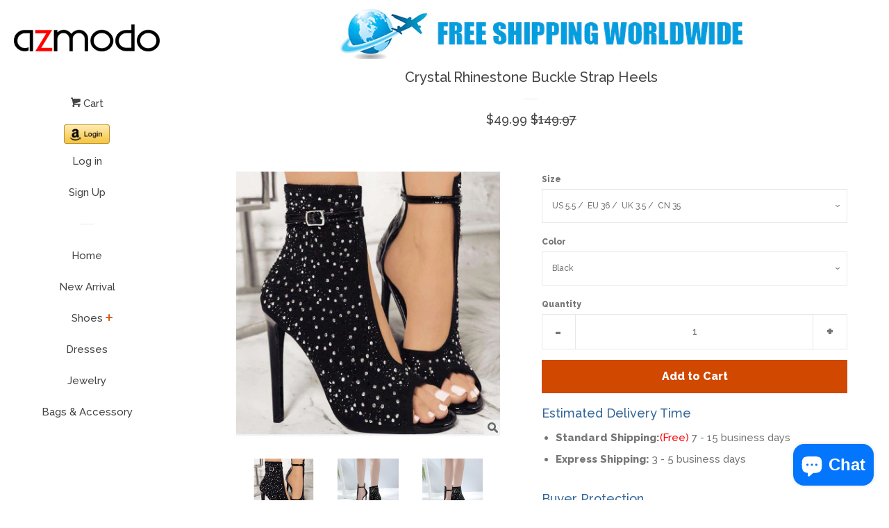

--- FILE ---
content_type: text/html; charset=utf-8
request_url: https://www.azmodo.com/en-ca/products/crystal-rhinestone-buckle-strap-heels
body_size: 17674
content:
<!doctype html>
<!--[if lt IE 7]><html class="no-js lt-ie9 lt-ie8 lt-ie7" lang="en"> <![endif]-->
<!--[if IE 7]><html class="no-js lt-ie9 lt-ie8" lang="en"> <![endif]-->
<!--[if IE 8]><html class="no-js lt-ie9" lang="en"> <![endif]-->
<!--[if IE 9 ]><html class="ie9 no-js"> <![endif]-->
<!--[if (gt IE 9)|!(IE)]><!--> <html class="no-js"> <!--<![endif]-->
<head>

  <!-- Basic page needs ================================================== -->
  <meta charset="utf-8">
  <meta http-equiv="X-UA-Compatible" content="IE=edge,chrome=1">

  

  <!-- Title and description ================================================== -->
  <title>
  Crystal Rhinestone Buckle Strap Heels &ndash; AZMODO.COM
  </title>

  

  <!-- Social meta ================================================== -->
  
<meta property="og:site_name" content="AZMODO.COM">

  <!-- Product  -->
  <meta property="og:type" content="product">
  <meta property="og:title" content="Crystal Rhinestone Buckle Strap Heels">
  <meta property="og:description" content="">
  
    <meta property="og:image" content="http://www.azmodo.com/cdn/shop/products/1_31ea8e41-f1c8-4516-8177-17f3d50da216_grande.jpg?v=1541572095">
    <meta property="og:image:secure_url" content="https://www.azmodo.com/cdn/shop/products/1_31ea8e41-f1c8-4516-8177-17f3d50da216_grande.jpg?v=1541572095">
  
    <meta property="og:image" content="http://www.azmodo.com/cdn/shop/products/3_ac5cd783-80cd-4454-adf6-d4db5266b1c8_grande.jpg?v=1541572097">
    <meta property="og:image:secure_url" content="https://www.azmodo.com/cdn/shop/products/3_ac5cd783-80cd-4454-adf6-d4db5266b1c8_grande.jpg?v=1541572097">
  
    <meta property="og:image" content="http://www.azmodo.com/cdn/shop/products/4_7a62116a-c32e-4760-9a20-014163cc7344_grande.jpg?v=1541572099">
    <meta property="og:image:secure_url" content="https://www.azmodo.com/cdn/shop/products/4_7a62116a-c32e-4760-9a20-014163cc7344_grande.jpg?v=1541572099">
  
  <meta property="og:price:amount" content="49.99">
  <meta property="og:price:currency" content="USD">



  <meta property="og:url" content="https://www.azmodo.com/en-ca/products/crystal-rhinestone-buckle-strap-heels">






  <meta name="twitter:card" content="summary">



  <meta name="twitter:title" content="Crystal Rhinestone Buckle Strap Heels">
  <meta name="twitter:description" content="">



  <!-- Helpers ================================================== -->
  <link rel="canonical" href="https://www.azmodo.com/en-ca/products/crystal-rhinestone-buckle-strap-heels">
  <meta name="viewport" content="width=device-width, initial-scale=1, shrink-to-fit=no">

  
    <!-- Ajaxify Cart Plugin ================================================== -->
    <link href="//www.azmodo.com/cdn/shop/t/3/assets/ajaxify.scss.css?v=119940873034851235861493099582" rel="stylesheet" type="text/css" media="all" />
  

  <!-- CSS ================================================== -->
  <link href="//www.azmodo.com/cdn/shop/t/3/assets/timber.scss.css?v=161105444100891995791703133049" rel="stylesheet" type="text/css" media="all" />
  
  
  
  <link href="//fonts.googleapis.com/css?family=Raleway:500,800" rel="stylesheet" type="text/css" media="all" />


  




  <script>
    window.theme = window.theme || {};

    var theme = {
      cartType: 'drawer',
      moneyFormat: "${{amount}}",
      currentTemplate: 'product',
      variables: {
        mediaQuerySmall: 'screen and (max-width: 480px)',
        bpSmall: false
      }
    }
  </script>

  <!-- Header hook for plugins ================================================== -->
  <script>window.performance && window.performance.mark && window.performance.mark('shopify.content_for_header.start');</script><meta name="google-site-verification" content="3VKmxZWKe7p1Fdsv0asNwuiBSwi2rYXVBmt-yxRbYUw">
<meta name="facebook-domain-verification" content="ydcbwtqnlzumhjg8mos4mjvw0cdraa">
<meta name="facebook-domain-verification" content="hztipt085pkz5m28bjyn2umpacsugc">
<meta id="shopify-digital-wallet" name="shopify-digital-wallet" content="/19497161/digital_wallets/dialog">
<meta name="shopify-checkout-api-token" content="0893669c7a5421e577fe89c686697dad">
<meta id="in-context-paypal-metadata" data-shop-id="19497161" data-venmo-supported="false" data-environment="production" data-locale="en_US" data-paypal-v4="true" data-currency="USD">
<link rel="alternate" hreflang="x-default" href="https://www.azmodo.com/products/crystal-rhinestone-buckle-strap-heels">
<link rel="alternate" hreflang="en" href="https://www.azmodo.com/products/crystal-rhinestone-buckle-strap-heels">
<link rel="alternate" hreflang="en-CA" href="https://www.azmodo.com/en-ca/products/crystal-rhinestone-buckle-strap-heels">
<link rel="alternate" hreflang="en-GB" href="https://www.azmodo.com/en-gb/products/crystal-rhinestone-buckle-strap-heels">
<link rel="alternate" type="application/json+oembed" href="https://www.azmodo.com/en-ca/products/crystal-rhinestone-buckle-strap-heels.oembed">
<script async="async" src="/checkouts/internal/preloads.js?locale=en-CA"></script>
<script id="shopify-features" type="application/json">{"accessToken":"0893669c7a5421e577fe89c686697dad","betas":["rich-media-storefront-analytics"],"domain":"www.azmodo.com","predictiveSearch":true,"shopId":19497161,"locale":"en"}</script>
<script>var Shopify = Shopify || {};
Shopify.shop = "azmodo.myshopify.com";
Shopify.locale = "en";
Shopify.currency = {"active":"USD","rate":"1.0"};
Shopify.country = "CA";
Shopify.theme = {"name":"pop","id":166240579,"schema_name":"Pop","schema_version":"3.0.5","theme_store_id":719,"role":"main"};
Shopify.theme.handle = "null";
Shopify.theme.style = {"id":null,"handle":null};
Shopify.cdnHost = "www.azmodo.com/cdn";
Shopify.routes = Shopify.routes || {};
Shopify.routes.root = "/en-ca/";</script>
<script type="module">!function(o){(o.Shopify=o.Shopify||{}).modules=!0}(window);</script>
<script>!function(o){function n(){var o=[];function n(){o.push(Array.prototype.slice.apply(arguments))}return n.q=o,n}var t=o.Shopify=o.Shopify||{};t.loadFeatures=n(),t.autoloadFeatures=n()}(window);</script>
<script id="shop-js-analytics" type="application/json">{"pageType":"product"}</script>
<script defer="defer" async type="module" src="//www.azmodo.com/cdn/shopifycloud/shop-js/modules/v2/client.init-shop-cart-sync_BT-GjEfc.en.esm.js"></script>
<script defer="defer" async type="module" src="//www.azmodo.com/cdn/shopifycloud/shop-js/modules/v2/chunk.common_D58fp_Oc.esm.js"></script>
<script defer="defer" async type="module" src="//www.azmodo.com/cdn/shopifycloud/shop-js/modules/v2/chunk.modal_xMitdFEc.esm.js"></script>
<script type="module">
  await import("//www.azmodo.com/cdn/shopifycloud/shop-js/modules/v2/client.init-shop-cart-sync_BT-GjEfc.en.esm.js");
await import("//www.azmodo.com/cdn/shopifycloud/shop-js/modules/v2/chunk.common_D58fp_Oc.esm.js");
await import("//www.azmodo.com/cdn/shopifycloud/shop-js/modules/v2/chunk.modal_xMitdFEc.esm.js");

  window.Shopify.SignInWithShop?.initShopCartSync?.({"fedCMEnabled":true,"windoidEnabled":true});

</script>
<script>(function() {
  var isLoaded = false;
  function asyncLoad() {
    if (isLoaded) return;
    isLoaded = true;
    var urls = ["\/\/static.zotabox.com\/2\/4\/2427cfb3185d72ac2803a195f5796fb3\/widgets.js?shop=azmodo.myshopify.com","https:\/\/bingshoppingtool-t2app-prod.trafficmanager.net\/uet\/tracking_script?shop=azmodo.myshopify.com"];
    for (var i = 0; i < urls.length; i++) {
      var s = document.createElement('script');
      s.type = 'text/javascript';
      s.async = true;
      s.src = urls[i];
      var x = document.getElementsByTagName('script')[0];
      x.parentNode.insertBefore(s, x);
    }
  };
  if(window.attachEvent) {
    window.attachEvent('onload', asyncLoad);
  } else {
    window.addEventListener('load', asyncLoad, false);
  }
})();</script>
<script id="__st">var __st={"a":19497161,"offset":-28800,"reqid":"6bfa9c05-b721-48ef-9ecb-94baab0ecd5d-1769361241","pageurl":"www.azmodo.com\/en-ca\/products\/crystal-rhinestone-buckle-strap-heels","u":"fdbee58c7dfe","p":"product","rtyp":"product","rid":1564270395464};</script>
<script>window.ShopifyPaypalV4VisibilityTracking = true;</script>
<script id="captcha-bootstrap">!function(){'use strict';const t='contact',e='account',n='new_comment',o=[[t,t],['blogs',n],['comments',n],[t,'customer']],c=[[e,'customer_login'],[e,'guest_login'],[e,'recover_customer_password'],[e,'create_customer']],r=t=>t.map((([t,e])=>`form[action*='/${t}']:not([data-nocaptcha='true']) input[name='form_type'][value='${e}']`)).join(','),a=t=>()=>t?[...document.querySelectorAll(t)].map((t=>t.form)):[];function s(){const t=[...o],e=r(t);return a(e)}const i='password',u='form_key',d=['recaptcha-v3-token','g-recaptcha-response','h-captcha-response',i],f=()=>{try{return window.sessionStorage}catch{return}},m='__shopify_v',_=t=>t.elements[u];function p(t,e,n=!1){try{const o=window.sessionStorage,c=JSON.parse(o.getItem(e)),{data:r}=function(t){const{data:e,action:n}=t;return t[m]||n?{data:e,action:n}:{data:t,action:n}}(c);for(const[e,n]of Object.entries(r))t.elements[e]&&(t.elements[e].value=n);n&&o.removeItem(e)}catch(o){console.error('form repopulation failed',{error:o})}}const l='form_type',E='cptcha';function T(t){t.dataset[E]=!0}const w=window,h=w.document,L='Shopify',v='ce_forms',y='captcha';let A=!1;((t,e)=>{const n=(g='f06e6c50-85a8-45c8-87d0-21a2b65856fe',I='https://cdn.shopify.com/shopifycloud/storefront-forms-hcaptcha/ce_storefront_forms_captcha_hcaptcha.v1.5.2.iife.js',D={infoText:'Protected by hCaptcha',privacyText:'Privacy',termsText:'Terms'},(t,e,n)=>{const o=w[L][v],c=o.bindForm;if(c)return c(t,g,e,D).then(n);var r;o.q.push([[t,g,e,D],n]),r=I,A||(h.body.append(Object.assign(h.createElement('script'),{id:'captcha-provider',async:!0,src:r})),A=!0)});var g,I,D;w[L]=w[L]||{},w[L][v]=w[L][v]||{},w[L][v].q=[],w[L][y]=w[L][y]||{},w[L][y].protect=function(t,e){n(t,void 0,e),T(t)},Object.freeze(w[L][y]),function(t,e,n,w,h,L){const[v,y,A,g]=function(t,e,n){const i=e?o:[],u=t?c:[],d=[...i,...u],f=r(d),m=r(i),_=r(d.filter((([t,e])=>n.includes(e))));return[a(f),a(m),a(_),s()]}(w,h,L),I=t=>{const e=t.target;return e instanceof HTMLFormElement?e:e&&e.form},D=t=>v().includes(t);t.addEventListener('submit',(t=>{const e=I(t);if(!e)return;const n=D(e)&&!e.dataset.hcaptchaBound&&!e.dataset.recaptchaBound,o=_(e),c=g().includes(e)&&(!o||!o.value);(n||c)&&t.preventDefault(),c&&!n&&(function(t){try{if(!f())return;!function(t){const e=f();if(!e)return;const n=_(t);if(!n)return;const o=n.value;o&&e.removeItem(o)}(t);const e=Array.from(Array(32),(()=>Math.random().toString(36)[2])).join('');!function(t,e){_(t)||t.append(Object.assign(document.createElement('input'),{type:'hidden',name:u})),t.elements[u].value=e}(t,e),function(t,e){const n=f();if(!n)return;const o=[...t.querySelectorAll(`input[type='${i}']`)].map((({name:t})=>t)),c=[...d,...o],r={};for(const[a,s]of new FormData(t).entries())c.includes(a)||(r[a]=s);n.setItem(e,JSON.stringify({[m]:1,action:t.action,data:r}))}(t,e)}catch(e){console.error('failed to persist form',e)}}(e),e.submit())}));const S=(t,e)=>{t&&!t.dataset[E]&&(n(t,e.some((e=>e===t))),T(t))};for(const o of['focusin','change'])t.addEventListener(o,(t=>{const e=I(t);D(e)&&S(e,y())}));const B=e.get('form_key'),M=e.get(l),P=B&&M;t.addEventListener('DOMContentLoaded',(()=>{const t=y();if(P)for(const e of t)e.elements[l].value===M&&p(e,B);[...new Set([...A(),...v().filter((t=>'true'===t.dataset.shopifyCaptcha))])].forEach((e=>S(e,t)))}))}(h,new URLSearchParams(w.location.search),n,t,e,['guest_login'])})(!0,!0)}();</script>
<script integrity="sha256-4kQ18oKyAcykRKYeNunJcIwy7WH5gtpwJnB7kiuLZ1E=" data-source-attribution="shopify.loadfeatures" defer="defer" src="//www.azmodo.com/cdn/shopifycloud/storefront/assets/storefront/load_feature-a0a9edcb.js" crossorigin="anonymous"></script>
<script data-source-attribution="shopify.dynamic_checkout.dynamic.init">var Shopify=Shopify||{};Shopify.PaymentButton=Shopify.PaymentButton||{isStorefrontPortableWallets:!0,init:function(){window.Shopify.PaymentButton.init=function(){};var t=document.createElement("script");t.src="https://www.azmodo.com/cdn/shopifycloud/portable-wallets/latest/portable-wallets.en.js",t.type="module",document.head.appendChild(t)}};
</script>
<script data-source-attribution="shopify.dynamic_checkout.buyer_consent">
  function portableWalletsHideBuyerConsent(e){var t=document.getElementById("shopify-buyer-consent"),n=document.getElementById("shopify-subscription-policy-button");t&&n&&(t.classList.add("hidden"),t.setAttribute("aria-hidden","true"),n.removeEventListener("click",e))}function portableWalletsShowBuyerConsent(e){var t=document.getElementById("shopify-buyer-consent"),n=document.getElementById("shopify-subscription-policy-button");t&&n&&(t.classList.remove("hidden"),t.removeAttribute("aria-hidden"),n.addEventListener("click",e))}window.Shopify?.PaymentButton&&(window.Shopify.PaymentButton.hideBuyerConsent=portableWalletsHideBuyerConsent,window.Shopify.PaymentButton.showBuyerConsent=portableWalletsShowBuyerConsent);
</script>
<script data-source-attribution="shopify.dynamic_checkout.cart.bootstrap">document.addEventListener("DOMContentLoaded",(function(){function t(){return document.querySelector("shopify-accelerated-checkout-cart, shopify-accelerated-checkout")}if(t())Shopify.PaymentButton.init();else{new MutationObserver((function(e,n){t()&&(Shopify.PaymentButton.init(),n.disconnect())})).observe(document.body,{childList:!0,subtree:!0})}}));
</script>
<link id="shopify-accelerated-checkout-styles" rel="stylesheet" media="screen" href="https://www.azmodo.com/cdn/shopifycloud/portable-wallets/latest/accelerated-checkout-backwards-compat.css" crossorigin="anonymous">
<style id="shopify-accelerated-checkout-cart">
        #shopify-buyer-consent {
  margin-top: 1em;
  display: inline-block;
  width: 100%;
}

#shopify-buyer-consent.hidden {
  display: none;
}

#shopify-subscription-policy-button {
  background: none;
  border: none;
  padding: 0;
  text-decoration: underline;
  font-size: inherit;
  cursor: pointer;
}

#shopify-subscription-policy-button::before {
  box-shadow: none;
}

      </style>

<script>window.performance && window.performance.mark && window.performance.mark('shopify.content_for_header.end');</script>

  

<!--[if lt IE 9]>
<script src="//cdnjs.cloudflare.com/ajax/libs/html5shiv/3.7.2/html5shiv.min.js" type="text/javascript"></script>
<script src="//www.azmodo.com/cdn/shop/t/3/assets/respond.min.js?v=52248677837542619231493099580" type="text/javascript"></script>
<link href="//www.azmodo.com/cdn/shop/t/3/assets/respond-proxy.html" id="respond-proxy" rel="respond-proxy" />
<link href="//www.azmodo.com/search?q=e63d87e66f088d9fcfb179d7957924c3" id="respond-redirect" rel="respond-redirect" />
<script src="//www.azmodo.com/search?q=e63d87e66f088d9fcfb179d7957924c3" type="text/javascript"></script>
<![endif]-->


  <!--[if (gt IE 9)|!(IE)]><!--><script src="//www.azmodo.com/cdn/shop/t/3/assets/theme.js?v=158993912566457109391493099583" defer="defer"></script><!--<![endif]-->
  <!--[if lte IE 9]><script src="//www.azmodo.com/cdn/shop/t/3/assets/theme.js?v=158993912566457109391493099583"></script><![endif]-->

  
  

  
  <script src="//ajax.googleapis.com/ajax/libs/jquery/2.2.3/jquery.min.js" type="text/javascript"></script>
  <script src="//www.azmodo.com/cdn/shop/t/3/assets/modernizr.min.js?v=520786850485634651493099580" type="text/javascript"></script>

<script src="https://cdn.shopify.com/extensions/e8878072-2f6b-4e89-8082-94b04320908d/inbox-1254/assets/inbox-chat-loader.js" type="text/javascript" defer="defer"></script>
<link href="https://monorail-edge.shopifysvc.com" rel="dns-prefetch">
<script>(function(){if ("sendBeacon" in navigator && "performance" in window) {try {var session_token_from_headers = performance.getEntriesByType('navigation')[0].serverTiming.find(x => x.name == '_s').description;} catch {var session_token_from_headers = undefined;}var session_cookie_matches = document.cookie.match(/_shopify_s=([^;]*)/);var session_token_from_cookie = session_cookie_matches && session_cookie_matches.length === 2 ? session_cookie_matches[1] : "";var session_token = session_token_from_headers || session_token_from_cookie || "";function handle_abandonment_event(e) {var entries = performance.getEntries().filter(function(entry) {return /monorail-edge.shopifysvc.com/.test(entry.name);});if (!window.abandonment_tracked && entries.length === 0) {window.abandonment_tracked = true;var currentMs = Date.now();var navigation_start = performance.timing.navigationStart;var payload = {shop_id: 19497161,url: window.location.href,navigation_start,duration: currentMs - navigation_start,session_token,page_type: "product"};window.navigator.sendBeacon("https://monorail-edge.shopifysvc.com/v1/produce", JSON.stringify({schema_id: "online_store_buyer_site_abandonment/1.1",payload: payload,metadata: {event_created_at_ms: currentMs,event_sent_at_ms: currentMs}}));}}window.addEventListener('pagehide', handle_abandonment_event);}}());</script>
<script id="web-pixels-manager-setup">(function e(e,d,r,n,o){if(void 0===o&&(o={}),!Boolean(null===(a=null===(i=window.Shopify)||void 0===i?void 0:i.analytics)||void 0===a?void 0:a.replayQueue)){var i,a;window.Shopify=window.Shopify||{};var t=window.Shopify;t.analytics=t.analytics||{};var s=t.analytics;s.replayQueue=[],s.publish=function(e,d,r){return s.replayQueue.push([e,d,r]),!0};try{self.performance.mark("wpm:start")}catch(e){}var l=function(){var e={modern:/Edge?\/(1{2}[4-9]|1[2-9]\d|[2-9]\d{2}|\d{4,})\.\d+(\.\d+|)|Firefox\/(1{2}[4-9]|1[2-9]\d|[2-9]\d{2}|\d{4,})\.\d+(\.\d+|)|Chrom(ium|e)\/(9{2}|\d{3,})\.\d+(\.\d+|)|(Maci|X1{2}).+ Version\/(15\.\d+|(1[6-9]|[2-9]\d|\d{3,})\.\d+)([,.]\d+|)( \(\w+\)|)( Mobile\/\w+|) Safari\/|Chrome.+OPR\/(9{2}|\d{3,})\.\d+\.\d+|(CPU[ +]OS|iPhone[ +]OS|CPU[ +]iPhone|CPU IPhone OS|CPU iPad OS)[ +]+(15[._]\d+|(1[6-9]|[2-9]\d|\d{3,})[._]\d+)([._]\d+|)|Android:?[ /-](13[3-9]|1[4-9]\d|[2-9]\d{2}|\d{4,})(\.\d+|)(\.\d+|)|Android.+Firefox\/(13[5-9]|1[4-9]\d|[2-9]\d{2}|\d{4,})\.\d+(\.\d+|)|Android.+Chrom(ium|e)\/(13[3-9]|1[4-9]\d|[2-9]\d{2}|\d{4,})\.\d+(\.\d+|)|SamsungBrowser\/([2-9]\d|\d{3,})\.\d+/,legacy:/Edge?\/(1[6-9]|[2-9]\d|\d{3,})\.\d+(\.\d+|)|Firefox\/(5[4-9]|[6-9]\d|\d{3,})\.\d+(\.\d+|)|Chrom(ium|e)\/(5[1-9]|[6-9]\d|\d{3,})\.\d+(\.\d+|)([\d.]+$|.*Safari\/(?![\d.]+ Edge\/[\d.]+$))|(Maci|X1{2}).+ Version\/(10\.\d+|(1[1-9]|[2-9]\d|\d{3,})\.\d+)([,.]\d+|)( \(\w+\)|)( Mobile\/\w+|) Safari\/|Chrome.+OPR\/(3[89]|[4-9]\d|\d{3,})\.\d+\.\d+|(CPU[ +]OS|iPhone[ +]OS|CPU[ +]iPhone|CPU IPhone OS|CPU iPad OS)[ +]+(10[._]\d+|(1[1-9]|[2-9]\d|\d{3,})[._]\d+)([._]\d+|)|Android:?[ /-](13[3-9]|1[4-9]\d|[2-9]\d{2}|\d{4,})(\.\d+|)(\.\d+|)|Mobile Safari.+OPR\/([89]\d|\d{3,})\.\d+\.\d+|Android.+Firefox\/(13[5-9]|1[4-9]\d|[2-9]\d{2}|\d{4,})\.\d+(\.\d+|)|Android.+Chrom(ium|e)\/(13[3-9]|1[4-9]\d|[2-9]\d{2}|\d{4,})\.\d+(\.\d+|)|Android.+(UC? ?Browser|UCWEB|U3)[ /]?(15\.([5-9]|\d{2,})|(1[6-9]|[2-9]\d|\d{3,})\.\d+)\.\d+|SamsungBrowser\/(5\.\d+|([6-9]|\d{2,})\.\d+)|Android.+MQ{2}Browser\/(14(\.(9|\d{2,})|)|(1[5-9]|[2-9]\d|\d{3,})(\.\d+|))(\.\d+|)|K[Aa][Ii]OS\/(3\.\d+|([4-9]|\d{2,})\.\d+)(\.\d+|)/},d=e.modern,r=e.legacy,n=navigator.userAgent;return n.match(d)?"modern":n.match(r)?"legacy":"unknown"}(),u="modern"===l?"modern":"legacy",c=(null!=n?n:{modern:"",legacy:""})[u],f=function(e){return[e.baseUrl,"/wpm","/b",e.hashVersion,"modern"===e.buildTarget?"m":"l",".js"].join("")}({baseUrl:d,hashVersion:r,buildTarget:u}),m=function(e){var d=e.version,r=e.bundleTarget,n=e.surface,o=e.pageUrl,i=e.monorailEndpoint;return{emit:function(e){var a=e.status,t=e.errorMsg,s=(new Date).getTime(),l=JSON.stringify({metadata:{event_sent_at_ms:s},events:[{schema_id:"web_pixels_manager_load/3.1",payload:{version:d,bundle_target:r,page_url:o,status:a,surface:n,error_msg:t},metadata:{event_created_at_ms:s}}]});if(!i)return console&&console.warn&&console.warn("[Web Pixels Manager] No Monorail endpoint provided, skipping logging."),!1;try{return self.navigator.sendBeacon.bind(self.navigator)(i,l)}catch(e){}var u=new XMLHttpRequest;try{return u.open("POST",i,!0),u.setRequestHeader("Content-Type","text/plain"),u.send(l),!0}catch(e){return console&&console.warn&&console.warn("[Web Pixels Manager] Got an unhandled error while logging to Monorail."),!1}}}}({version:r,bundleTarget:l,surface:e.surface,pageUrl:self.location.href,monorailEndpoint:e.monorailEndpoint});try{o.browserTarget=l,function(e){var d=e.src,r=e.async,n=void 0===r||r,o=e.onload,i=e.onerror,a=e.sri,t=e.scriptDataAttributes,s=void 0===t?{}:t,l=document.createElement("script"),u=document.querySelector("head"),c=document.querySelector("body");if(l.async=n,l.src=d,a&&(l.integrity=a,l.crossOrigin="anonymous"),s)for(var f in s)if(Object.prototype.hasOwnProperty.call(s,f))try{l.dataset[f]=s[f]}catch(e){}if(o&&l.addEventListener("load",o),i&&l.addEventListener("error",i),u)u.appendChild(l);else{if(!c)throw new Error("Did not find a head or body element to append the script");c.appendChild(l)}}({src:f,async:!0,onload:function(){if(!function(){var e,d;return Boolean(null===(d=null===(e=window.Shopify)||void 0===e?void 0:e.analytics)||void 0===d?void 0:d.initialized)}()){var d=window.webPixelsManager.init(e)||void 0;if(d){var r=window.Shopify.analytics;r.replayQueue.forEach((function(e){var r=e[0],n=e[1],o=e[2];d.publishCustomEvent(r,n,o)})),r.replayQueue=[],r.publish=d.publishCustomEvent,r.visitor=d.visitor,r.initialized=!0}}},onerror:function(){return m.emit({status:"failed",errorMsg:"".concat(f," has failed to load")})},sri:function(e){var d=/^sha384-[A-Za-z0-9+/=]+$/;return"string"==typeof e&&d.test(e)}(c)?c:"",scriptDataAttributes:o}),m.emit({status:"loading"})}catch(e){m.emit({status:"failed",errorMsg:(null==e?void 0:e.message)||"Unknown error"})}}})({shopId: 19497161,storefrontBaseUrl: "https://www.azmodo.com",extensionsBaseUrl: "https://extensions.shopifycdn.com/cdn/shopifycloud/web-pixels-manager",monorailEndpoint: "https://monorail-edge.shopifysvc.com/unstable/produce_batch",surface: "storefront-renderer",enabledBetaFlags: ["2dca8a86"],webPixelsConfigList: [{"id":"2186019106","configuration":"{\"ti\":\"17273129\",\"endpoint\":\"https:\/\/bat.bing.com\/action\/0\"}","eventPayloadVersion":"v1","runtimeContext":"STRICT","scriptVersion":"5ee93563fe31b11d2d65e2f09a5229dc","type":"APP","apiClientId":2997493,"privacyPurposes":["ANALYTICS","MARKETING","SALE_OF_DATA"],"dataSharingAdjustments":{"protectedCustomerApprovalScopes":["read_customer_personal_data"]}},{"id":"838107426","configuration":"{\"config\":\"{\\\"pixel_id\\\":\\\"AW-851333874\\\",\\\"target_country\\\":\\\"US\\\",\\\"gtag_events\\\":[{\\\"type\\\":\\\"search\\\",\\\"action_label\\\":\\\"AW-851333874\\\/5gVOCIbu7qoDEPKl-ZUD\\\"},{\\\"type\\\":\\\"begin_checkout\\\",\\\"action_label\\\":\\\"AW-851333874\\\/Y4P7CIPu7qoDEPKl-ZUD\\\"},{\\\"type\\\":\\\"view_item\\\",\\\"action_label\\\":[\\\"AW-851333874\\\/DbgZCP3t7qoDEPKl-ZUD\\\",\\\"MC-T4JHFJFGQ1\\\"]},{\\\"type\\\":\\\"purchase\\\",\\\"action_label\\\":[\\\"AW-851333874\\\/FBbLCPrt7qoDEPKl-ZUD\\\",\\\"MC-T4JHFJFGQ1\\\"]},{\\\"type\\\":\\\"page_view\\\",\\\"action_label\\\":[\\\"AW-851333874\\\/XTZYCPft7qoDEPKl-ZUD\\\",\\\"MC-T4JHFJFGQ1\\\"]},{\\\"type\\\":\\\"add_payment_info\\\",\\\"action_label\\\":\\\"AW-851333874\\\/HxIkCInu7qoDEPKl-ZUD\\\"},{\\\"type\\\":\\\"add_to_cart\\\",\\\"action_label\\\":\\\"AW-851333874\\\/cpgXCIDu7qoDEPKl-ZUD\\\"}],\\\"enable_monitoring_mode\\\":false}\"}","eventPayloadVersion":"v1","runtimeContext":"OPEN","scriptVersion":"b2a88bafab3e21179ed38636efcd8a93","type":"APP","apiClientId":1780363,"privacyPurposes":[],"dataSharingAdjustments":{"protectedCustomerApprovalScopes":["read_customer_address","read_customer_email","read_customer_name","read_customer_personal_data","read_customer_phone"]}},{"id":"376930594","configuration":"{\"pixel_id\":\"990487171847330\",\"pixel_type\":\"facebook_pixel\",\"metaapp_system_user_token\":\"-\"}","eventPayloadVersion":"v1","runtimeContext":"OPEN","scriptVersion":"ca16bc87fe92b6042fbaa3acc2fbdaa6","type":"APP","apiClientId":2329312,"privacyPurposes":["ANALYTICS","MARKETING","SALE_OF_DATA"],"dataSharingAdjustments":{"protectedCustomerApprovalScopes":["read_customer_address","read_customer_email","read_customer_name","read_customer_personal_data","read_customer_phone"]}},{"id":"134250786","eventPayloadVersion":"v1","runtimeContext":"LAX","scriptVersion":"1","type":"CUSTOM","privacyPurposes":["MARKETING"],"name":"Meta pixel (migrated)"},{"id":"144310562","eventPayloadVersion":"v1","runtimeContext":"LAX","scriptVersion":"1","type":"CUSTOM","privacyPurposes":["ANALYTICS"],"name":"Google Analytics tag (migrated)"},{"id":"shopify-app-pixel","configuration":"{}","eventPayloadVersion":"v1","runtimeContext":"STRICT","scriptVersion":"0450","apiClientId":"shopify-pixel","type":"APP","privacyPurposes":["ANALYTICS","MARKETING"]},{"id":"shopify-custom-pixel","eventPayloadVersion":"v1","runtimeContext":"LAX","scriptVersion":"0450","apiClientId":"shopify-pixel","type":"CUSTOM","privacyPurposes":["ANALYTICS","MARKETING"]}],isMerchantRequest: false,initData: {"shop":{"name":"AZMODO.COM","paymentSettings":{"currencyCode":"USD"},"myshopifyDomain":"azmodo.myshopify.com","countryCode":"CN","storefrontUrl":"https:\/\/www.azmodo.com\/en-ca"},"customer":null,"cart":null,"checkout":null,"productVariants":[{"price":{"amount":49.99,"currencyCode":"USD"},"product":{"title":"Crystal Rhinestone Buckle Strap Heels","vendor":"AZMODO.COM","id":"1564270395464","untranslatedTitle":"Crystal Rhinestone Buckle Strap Heels","url":"\/en-ca\/products\/crystal-rhinestone-buckle-strap-heels","type":""},"id":"15408099983432","image":{"src":"\/\/www.azmodo.com\/cdn\/shop\/products\/1_31ea8e41-f1c8-4516-8177-17f3d50da216.jpg?v=1541572095"},"sku":"","title":"US 5.5 \/  EU 36 \/  UK 3.5 \/  CN 35 \/ Black","untranslatedTitle":"US 5.5 \/  EU 36 \/  UK 3.5 \/  CN 35 \/ Black"},{"price":{"amount":49.99,"currencyCode":"USD"},"product":{"title":"Crystal Rhinestone Buckle Strap Heels","vendor":"AZMODO.COM","id":"1564270395464","untranslatedTitle":"Crystal Rhinestone Buckle Strap Heels","url":"\/en-ca\/products\/crystal-rhinestone-buckle-strap-heels","type":""},"id":"15408100016200","image":{"src":"\/\/www.azmodo.com\/cdn\/shop\/products\/1_31ea8e41-f1c8-4516-8177-17f3d50da216.jpg?v=1541572095"},"sku":"","title":"US 6 \/  EU 36 \/  UK 4 \/  CN 36 \/ Black","untranslatedTitle":"US 6 \/  EU 36 \/  UK 4 \/  CN 36 \/ Black"},{"price":{"amount":49.99,"currencyCode":"USD"},"product":{"title":"Crystal Rhinestone Buckle Strap Heels","vendor":"AZMODO.COM","id":"1564270395464","untranslatedTitle":"Crystal Rhinestone Buckle Strap Heels","url":"\/en-ca\/products\/crystal-rhinestone-buckle-strap-heels","type":""},"id":"15408100048968","image":{"src":"\/\/www.azmodo.com\/cdn\/shop\/products\/1_31ea8e41-f1c8-4516-8177-17f3d50da216.jpg?v=1541572095"},"sku":"","title":"US 6.5-7\/  EU 37 \/  UK 4.5-5 \/ CN 37 \/ Black","untranslatedTitle":"US 6.5-7\/  EU 37 \/  UK 4.5-5 \/ CN 37 \/ Black"},{"price":{"amount":49.99,"currencyCode":"USD"},"product":{"title":"Crystal Rhinestone Buckle Strap Heels","vendor":"AZMODO.COM","id":"1564270395464","untranslatedTitle":"Crystal Rhinestone Buckle Strap Heels","url":"\/en-ca\/products\/crystal-rhinestone-buckle-strap-heels","type":""},"id":"15408100081736","image":{"src":"\/\/www.azmodo.com\/cdn\/shop\/products\/1_31ea8e41-f1c8-4516-8177-17f3d50da216.jpg?v=1541572095"},"sku":"","title":"US 7.5 \/  EU 38 \/  UK 5.5 \/ CN 38 \/ Black","untranslatedTitle":"US 7.5 \/  EU 38 \/  UK 5.5 \/ CN 38 \/ Black"},{"price":{"amount":49.99,"currencyCode":"USD"},"product":{"title":"Crystal Rhinestone Buckle Strap Heels","vendor":"AZMODO.COM","id":"1564270395464","untranslatedTitle":"Crystal Rhinestone Buckle Strap Heels","url":"\/en-ca\/products\/crystal-rhinestone-buckle-strap-heels","type":""},"id":"15408100114504","image":{"src":"\/\/www.azmodo.com\/cdn\/shop\/products\/1_31ea8e41-f1c8-4516-8177-17f3d50da216.jpg?v=1541572095"},"sku":"","title":"US 8\/  EU 39 \/UK 6 \/CN 39 \/ Black","untranslatedTitle":"US 8\/  EU 39 \/UK 6 \/CN 39 \/ Black"},{"price":{"amount":49.99,"currencyCode":"USD"},"product":{"title":"Crystal Rhinestone Buckle Strap Heels","vendor":"AZMODO.COM","id":"1564270395464","untranslatedTitle":"Crystal Rhinestone Buckle Strap Heels","url":"\/en-ca\/products\/crystal-rhinestone-buckle-strap-heels","type":""},"id":"15408100147272","image":{"src":"\/\/www.azmodo.com\/cdn\/shop\/products\/1_31ea8e41-f1c8-4516-8177-17f3d50da216.jpg?v=1541572095"},"sku":"","title":"US 8.5 \/ EU 39 \/  UK 6.5 \/ CN 40 \/ Black","untranslatedTitle":"US 8.5 \/ EU 39 \/  UK 6.5 \/ CN 40 \/ Black"}],"purchasingCompany":null},},"https://www.azmodo.com/cdn","fcfee988w5aeb613cpc8e4bc33m6693e112",{"modern":"","legacy":""},{"shopId":"19497161","storefrontBaseUrl":"https:\/\/www.azmodo.com","extensionBaseUrl":"https:\/\/extensions.shopifycdn.com\/cdn\/shopifycloud\/web-pixels-manager","surface":"storefront-renderer","enabledBetaFlags":"[\"2dca8a86\"]","isMerchantRequest":"false","hashVersion":"fcfee988w5aeb613cpc8e4bc33m6693e112","publish":"custom","events":"[[\"page_viewed\",{}],[\"product_viewed\",{\"productVariant\":{\"price\":{\"amount\":49.99,\"currencyCode\":\"USD\"},\"product\":{\"title\":\"Crystal Rhinestone Buckle Strap Heels\",\"vendor\":\"AZMODO.COM\",\"id\":\"1564270395464\",\"untranslatedTitle\":\"Crystal Rhinestone Buckle Strap Heels\",\"url\":\"\/en-ca\/products\/crystal-rhinestone-buckle-strap-heels\",\"type\":\"\"},\"id\":\"15408099983432\",\"image\":{\"src\":\"\/\/www.azmodo.com\/cdn\/shop\/products\/1_31ea8e41-f1c8-4516-8177-17f3d50da216.jpg?v=1541572095\"},\"sku\":\"\",\"title\":\"US 5.5 \/  EU 36 \/  UK 3.5 \/  CN 35 \/ Black\",\"untranslatedTitle\":\"US 5.5 \/  EU 36 \/  UK 3.5 \/  CN 35 \/ Black\"}}]]"});</script><script>
  window.ShopifyAnalytics = window.ShopifyAnalytics || {};
  window.ShopifyAnalytics.meta = window.ShopifyAnalytics.meta || {};
  window.ShopifyAnalytics.meta.currency = 'USD';
  var meta = {"product":{"id":1564270395464,"gid":"gid:\/\/shopify\/Product\/1564270395464","vendor":"AZMODO.COM","type":"","handle":"crystal-rhinestone-buckle-strap-heels","variants":[{"id":15408099983432,"price":4999,"name":"Crystal Rhinestone Buckle Strap Heels - US 5.5 \/  EU 36 \/  UK 3.5 \/  CN 35 \/ Black","public_title":"US 5.5 \/  EU 36 \/  UK 3.5 \/  CN 35 \/ Black","sku":""},{"id":15408100016200,"price":4999,"name":"Crystal Rhinestone Buckle Strap Heels - US 6 \/  EU 36 \/  UK 4 \/  CN 36 \/ Black","public_title":"US 6 \/  EU 36 \/  UK 4 \/  CN 36 \/ Black","sku":""},{"id":15408100048968,"price":4999,"name":"Crystal Rhinestone Buckle Strap Heels - US 6.5-7\/  EU 37 \/  UK 4.5-5 \/ CN 37 \/ Black","public_title":"US 6.5-7\/  EU 37 \/  UK 4.5-5 \/ CN 37 \/ Black","sku":""},{"id":15408100081736,"price":4999,"name":"Crystal Rhinestone Buckle Strap Heels - US 7.5 \/  EU 38 \/  UK 5.5 \/ CN 38 \/ Black","public_title":"US 7.5 \/  EU 38 \/  UK 5.5 \/ CN 38 \/ Black","sku":""},{"id":15408100114504,"price":4999,"name":"Crystal Rhinestone Buckle Strap Heels - US 8\/  EU 39 \/UK 6 \/CN 39 \/ Black","public_title":"US 8\/  EU 39 \/UK 6 \/CN 39 \/ Black","sku":""},{"id":15408100147272,"price":4999,"name":"Crystal Rhinestone Buckle Strap Heels - US 8.5 \/ EU 39 \/  UK 6.5 \/ CN 40 \/ Black","public_title":"US 8.5 \/ EU 39 \/  UK 6.5 \/ CN 40 \/ Black","sku":""}],"remote":false},"page":{"pageType":"product","resourceType":"product","resourceId":1564270395464,"requestId":"6bfa9c05-b721-48ef-9ecb-94baab0ecd5d-1769361241"}};
  for (var attr in meta) {
    window.ShopifyAnalytics.meta[attr] = meta[attr];
  }
</script>
<script class="analytics">
  (function () {
    var customDocumentWrite = function(content) {
      var jquery = null;

      if (window.jQuery) {
        jquery = window.jQuery;
      } else if (window.Checkout && window.Checkout.$) {
        jquery = window.Checkout.$;
      }

      if (jquery) {
        jquery('body').append(content);
      }
    };

    var hasLoggedConversion = function(token) {
      if (token) {
        return document.cookie.indexOf('loggedConversion=' + token) !== -1;
      }
      return false;
    }

    var setCookieIfConversion = function(token) {
      if (token) {
        var twoMonthsFromNow = new Date(Date.now());
        twoMonthsFromNow.setMonth(twoMonthsFromNow.getMonth() + 2);

        document.cookie = 'loggedConversion=' + token + '; expires=' + twoMonthsFromNow;
      }
    }

    var trekkie = window.ShopifyAnalytics.lib = window.trekkie = window.trekkie || [];
    if (trekkie.integrations) {
      return;
    }
    trekkie.methods = [
      'identify',
      'page',
      'ready',
      'track',
      'trackForm',
      'trackLink'
    ];
    trekkie.factory = function(method) {
      return function() {
        var args = Array.prototype.slice.call(arguments);
        args.unshift(method);
        trekkie.push(args);
        return trekkie;
      };
    };
    for (var i = 0; i < trekkie.methods.length; i++) {
      var key = trekkie.methods[i];
      trekkie[key] = trekkie.factory(key);
    }
    trekkie.load = function(config) {
      trekkie.config = config || {};
      trekkie.config.initialDocumentCookie = document.cookie;
      var first = document.getElementsByTagName('script')[0];
      var script = document.createElement('script');
      script.type = 'text/javascript';
      script.onerror = function(e) {
        var scriptFallback = document.createElement('script');
        scriptFallback.type = 'text/javascript';
        scriptFallback.onerror = function(error) {
                var Monorail = {
      produce: function produce(monorailDomain, schemaId, payload) {
        var currentMs = new Date().getTime();
        var event = {
          schema_id: schemaId,
          payload: payload,
          metadata: {
            event_created_at_ms: currentMs,
            event_sent_at_ms: currentMs
          }
        };
        return Monorail.sendRequest("https://" + monorailDomain + "/v1/produce", JSON.stringify(event));
      },
      sendRequest: function sendRequest(endpointUrl, payload) {
        // Try the sendBeacon API
        if (window && window.navigator && typeof window.navigator.sendBeacon === 'function' && typeof window.Blob === 'function' && !Monorail.isIos12()) {
          var blobData = new window.Blob([payload], {
            type: 'text/plain'
          });

          if (window.navigator.sendBeacon(endpointUrl, blobData)) {
            return true;
          } // sendBeacon was not successful

        } // XHR beacon

        var xhr = new XMLHttpRequest();

        try {
          xhr.open('POST', endpointUrl);
          xhr.setRequestHeader('Content-Type', 'text/plain');
          xhr.send(payload);
        } catch (e) {
          console.log(e);
        }

        return false;
      },
      isIos12: function isIos12() {
        return window.navigator.userAgent.lastIndexOf('iPhone; CPU iPhone OS 12_') !== -1 || window.navigator.userAgent.lastIndexOf('iPad; CPU OS 12_') !== -1;
      }
    };
    Monorail.produce('monorail-edge.shopifysvc.com',
      'trekkie_storefront_load_errors/1.1',
      {shop_id: 19497161,
      theme_id: 166240579,
      app_name: "storefront",
      context_url: window.location.href,
      source_url: "//www.azmodo.com/cdn/s/trekkie.storefront.8d95595f799fbf7e1d32231b9a28fd43b70c67d3.min.js"});

        };
        scriptFallback.async = true;
        scriptFallback.src = '//www.azmodo.com/cdn/s/trekkie.storefront.8d95595f799fbf7e1d32231b9a28fd43b70c67d3.min.js';
        first.parentNode.insertBefore(scriptFallback, first);
      };
      script.async = true;
      script.src = '//www.azmodo.com/cdn/s/trekkie.storefront.8d95595f799fbf7e1d32231b9a28fd43b70c67d3.min.js';
      first.parentNode.insertBefore(script, first);
    };
    trekkie.load(
      {"Trekkie":{"appName":"storefront","development":false,"defaultAttributes":{"shopId":19497161,"isMerchantRequest":null,"themeId":166240579,"themeCityHash":"5352697874804771143","contentLanguage":"en","currency":"USD","eventMetadataId":"bf24b1a0-2517-47d4-9a4e-1c2f0e3df9be"},"isServerSideCookieWritingEnabled":true,"monorailRegion":"shop_domain","enabledBetaFlags":["65f19447"]},"Session Attribution":{},"S2S":{"facebookCapiEnabled":true,"source":"trekkie-storefront-renderer","apiClientId":580111}}
    );

    var loaded = false;
    trekkie.ready(function() {
      if (loaded) return;
      loaded = true;

      window.ShopifyAnalytics.lib = window.trekkie;

      var originalDocumentWrite = document.write;
      document.write = customDocumentWrite;
      try { window.ShopifyAnalytics.merchantGoogleAnalytics.call(this); } catch(error) {};
      document.write = originalDocumentWrite;

      window.ShopifyAnalytics.lib.page(null,{"pageType":"product","resourceType":"product","resourceId":1564270395464,"requestId":"6bfa9c05-b721-48ef-9ecb-94baab0ecd5d-1769361241","shopifyEmitted":true});

      var match = window.location.pathname.match(/checkouts\/(.+)\/(thank_you|post_purchase)/)
      var token = match? match[1]: undefined;
      if (!hasLoggedConversion(token)) {
        setCookieIfConversion(token);
        window.ShopifyAnalytics.lib.track("Viewed Product",{"currency":"USD","variantId":15408099983432,"productId":1564270395464,"productGid":"gid:\/\/shopify\/Product\/1564270395464","name":"Crystal Rhinestone Buckle Strap Heels - US 5.5 \/  EU 36 \/  UK 3.5 \/  CN 35 \/ Black","price":"49.99","sku":"","brand":"AZMODO.COM","variant":"US 5.5 \/  EU 36 \/  UK 3.5 \/  CN 35 \/ Black","category":"","nonInteraction":true,"remote":false},undefined,undefined,{"shopifyEmitted":true});
      window.ShopifyAnalytics.lib.track("monorail:\/\/trekkie_storefront_viewed_product\/1.1",{"currency":"USD","variantId":15408099983432,"productId":1564270395464,"productGid":"gid:\/\/shopify\/Product\/1564270395464","name":"Crystal Rhinestone Buckle Strap Heels - US 5.5 \/  EU 36 \/  UK 3.5 \/  CN 35 \/ Black","price":"49.99","sku":"","brand":"AZMODO.COM","variant":"US 5.5 \/  EU 36 \/  UK 3.5 \/  CN 35 \/ Black","category":"","nonInteraction":true,"remote":false,"referer":"https:\/\/www.azmodo.com\/en-ca\/products\/crystal-rhinestone-buckle-strap-heels"});
      }
    });


        var eventsListenerScript = document.createElement('script');
        eventsListenerScript.async = true;
        eventsListenerScript.src = "//www.azmodo.com/cdn/shopifycloud/storefront/assets/shop_events_listener-3da45d37.js";
        document.getElementsByTagName('head')[0].appendChild(eventsListenerScript);

})();</script>
  <script>
  if (!window.ga || (window.ga && typeof window.ga !== 'function')) {
    window.ga = function ga() {
      (window.ga.q = window.ga.q || []).push(arguments);
      if (window.Shopify && window.Shopify.analytics && typeof window.Shopify.analytics.publish === 'function') {
        window.Shopify.analytics.publish("ga_stub_called", {}, {sendTo: "google_osp_migration"});
      }
      console.error("Shopify's Google Analytics stub called with:", Array.from(arguments), "\nSee https://help.shopify.com/manual/promoting-marketing/pixels/pixel-migration#google for more information.");
    };
    if (window.Shopify && window.Shopify.analytics && typeof window.Shopify.analytics.publish === 'function') {
      window.Shopify.analytics.publish("ga_stub_initialized", {}, {sendTo: "google_osp_migration"});
    }
  }
</script>
<script
  defer
  src="https://www.azmodo.com/cdn/shopifycloud/perf-kit/shopify-perf-kit-3.0.4.min.js"
  data-application="storefront-renderer"
  data-shop-id="19497161"
  data-render-region="gcp-us-central1"
  data-page-type="product"
  data-theme-instance-id="166240579"
  data-theme-name="Pop"
  data-theme-version="3.0.5"
  data-monorail-region="shop_domain"
  data-resource-timing-sampling-rate="10"
  data-shs="true"
  data-shs-beacon="true"
  data-shs-export-with-fetch="true"
  data-shs-logs-sample-rate="1"
  data-shs-beacon-endpoint="https://www.azmodo.com/api/collect"
></script>
</head>


<body id="crystal-rhinestone-buckle-strap-heels" class="template-product" >

  <div id="shopify-section-header" class="shopify-section">





<style>
.site-header {
  
}

@media screen and (max-width: 1024px) {
  .site-header {
    height: 70px;
  }
}



@media screen and (min-width: 1025px) {
  .main-content {
    margin: 10px 0 0 0;
  }

  .site-header {
    height: 100%;
    width: 250px;
    overflow-y: auto;
    left: 0;
    position: fixed;
  }
}

.nav-mobile {
  width: 250px;
}

.page-move--nav .page-element {
  left: 250px;
}

@media screen and (min-width: 1025px) {
  .page-wrapper {
    left: 250px;
    width: calc(100% - 250px);
  }
}

.supports-csstransforms .page-move--nav .page-element {
  left: 0;
  -webkit-transform: translateX(250px);
  -moz-transform: translateX(250px);
  -ms-transform: translateX(250px);
  -o-transform: translateX(250px);
  transform: translateX(250px);
}

@media screen and (min-width: 1025px) {
  .supports-csstransforms .page-move--cart .page-element {
    left: calc(250px / 2);
  }
}

@media screen and (max-width: 1024px) {
  .page-wrapper {
    top: 70px;
  }
}

.page-move--nav .ajaxify-drawer {
  right: -250px;
}

.supports-csstransforms .page-move--nav .ajaxify-drawer {
  right: 0;
  -webkit-transform: translateX(250px);
  -moz-transform: translateX(250px);
  -ms-transform: translateX(250px);
  -o-transform: translateX(250px);
  transform: translateX(250px);
}

@media screen and (max-width: 1024px) {
  .header-logo img {
    max-height: 40px;
  }
}

@media screen and (min-width: 1025px) {
  .header-logo img {
    max-height: none;
  }
}

.nav-bar {
  height: 70px;
}

@media screen and (max-width: 1024px) {
  .cart-toggle,
  .nav-toggle {
    height: 70px;
  }
}
</style>



<div class="nav-mobile" style="position:fixed;">
  <nav class="nav-bar" role="navigation">
    <div class="wrapper">
      



<ul class="site-nav" id="accessibleNav">
  
  
    

    
    
      
        <li >
          <a href="/en-ca" class="site-nav__link site-nav__linknodrop">Home</a>
        </li>
      
    
  
    

    
    
      
        <li >
          <a href="/en-ca/collections/new-arrival" class="site-nav__link site-nav__linknodrop">New Arrival</a>
        </li>
      
    
  
    

    
    
    
      <li class="site-nav--has-dropdown" aria-haspopup="true">
        <div class="grid--full">
          <div class="grid-item large--one-whole">
            <a href="/en-ca/collections/shoes" class="site-nav__linkdrop site-nav__label icon-fallback-text ">
              Shoes
            </a>
            <button type="button" class="btn site-nav__dropdown-icon--open site-nav__dropdown-toggle icon-fallback-text medium-down--hide">
              <span class="icon icon-plus" aria-hidden="true"></span>
              <span class="fallback-text">expand</span>
            </button>
            <button type="button" class="btn site-nav__dropdown-icon--close site-nav__dropdown-toggle icon-fallback-text medium-down--hide">
              <span class="icon icon-minus" aria-hidden="true"></span>
              <span class="fallback-text">collapse</span>
            </button>
            <button type="button" class="btn site-nav__dropdown-icon--open site-nav__dropdown-toggle large--hide icon-fallback-text">
              <span class="icon icon-chevron-down" aria-hidden="true"></span>
              <span class="fallback-text">expand</span>
            </button>
            <button type="button" class="btn site-nav__dropdown-icon--close site-nav__dropdown-toggle large--hide icon-fallback-text">
              <span class="icon icon-chevron-up" aria-hidden="true"></span>
              <span class="fallback-text">collapse</span>
            </button>

          </div>
        </div>
        <ul class="site-nav__dropdown">
          
            <li >
              <a href="/en-ca/collections/sandals" class="site-nav__link">Sandals</a>
            </li>
          
            <li >
              <a href="/en-ca/collections/women-heels" class="site-nav__link">Heels</a>
            </li>
          
            <li >
              <a href="/en-ca/collections/women-boots" class="site-nav__link">Boots</a>
            </li>
          
            <li >
              <a href="/en-ca/collections/women-flats" class="site-nav__link">Flats</a>
            </li>
          
            <li >
              <a href="/en-ca/collections/bridal-shoes" class="site-nav__link">Bridal Shoes</a>
            </li>
          
            <li >
              <a href="/en-ca/collections/flip-flops-slippers" class="site-nav__link">Flip Flops &amp; Slippers</a>
            </li>
          
            <li >
              <a href="/en-ca/collections/rhinestone-sandals" class="site-nav__link">Rhinestone Sandals</a>
            </li>
          
        </ul>
      </li>
    
  
    

    
    
      
        <li >
          <a href="/en-ca/collections/dresses" class="site-nav__link">Dresses</a>
        </li>
      
    
  
    

    
    
      
        <li >
          <a href="/en-ca/collections/jewelry" class="site-nav__link">Jewelry</a>
        </li>
      
    
  
    

    
    
      
        <li >
          <a href="/en-ca/collections/bags-accessory" class="site-nav__link">Bags & Accessory</a>
        </li>
      
    
  
  
    
      <li class="large--hide">
        <a href="/account/login" class="site-nav__link">Log in</a>
      </li>
      <li class="large--hide">
        <a href="/account/register" class="site-nav__link">Sign Up</a>
      </li>
    
  
</ul>

    </div>
  </nav>
</div>

<header class="site-header page-element" style="position:fixed;z-index:9999;" role="banner" data-section-id="header" data-section-type="header">
  <div class="nav-bar grid--full large--hide">

    <div class="grid-item one-quarter">
      <button type="button" class="text-link nav-toggle" id="navToggle">
        <div class="table-contain">
          <div class="table-contain__inner">
            <span class="icon-fallback-text">
              <span class="icon icon-hamburger" aria-hidden="true"></span>
              <span class="fallback-text">Menu</span>
            </span>
          </div>
        </div>
      </button>
    </div>

    <div class="grid-item two-quarters">

      <div class="table-contain">
        <div class="table-contain__inner">

        
          <div class="h1 header-logo" itemscope itemtype="http://schema.org/Organization">
        

        
          <a href="/" itemprop="url">
            <img src="//www.azmodo.com/cdn/shop/files/logo_450x.png?v=1613155749" alt="AZMODO.COM" itemprop="logo">
          </a>
        

        
          </div>
        

        </div>
      </div>

    </div>

    <div class="grid-item one-quarter">
      <a href="/cart" class="cart-toggle">
      <div class="table-contain">
        <div class="table-contain__inner">
          <span class="icon-fallback-text">
            <span class="icon icon-cart" aria-hidden="true"></span>
            <span class="fallback-text">Cart</span>
          </span>
        </div>
      </div>
      </a>
    </div>

  </div>

  <div class="wrapper">

    
    <div class="grid--full">
      <div class="grid-item medium-down--hide">
      
        <div class="h1 header-logo" itemscope itemtype="http://schema.org/Organization">
      

      
        <a href="/" itemprop="url">
          <img src="//www.azmodo.com/cdn/shop/files/logo_450x.png?v=1613155749" alt="AZMODO.COM" itemprop="logo">
        </a>
      

      
        </div>
      
      </div>
    </div>

    

    <div class="medium-down--hide">
      <ul class="site-nav">
        <li>
          <a href="/cart" class="cart-toggle site-nav__link">
            <span class="icon icon-cart" aria-hidden="true"></span>
            Cart
            <span id="cartCount" class="hidden-count">(0)</span>
          </a>
        </li>
        
          
			<li>
                                  <!-- Amazon Login button -->
                    <a href='#' class='login-with-amazon'>
                        <img src='https://images-na.ssl-images-amazon.com/images/G/01/lwa/btnLWA_gold_76x32.png'
                        alt='Login with Amazon' border='0'  height='28'>
                    </a>

                    <!-- handle clicks -->
                    <script src="//hosted.loginwithamazon.com/shopify.js"></script>
                
        	</li>        
            <li>
              <a href="/account/login" class="site-nav__link">Log in</a>
            </li>
            <li>
              <a href="/account/register" class="site-nav__link">Sign Up</a>
            </li>
        	
          
        
      </ul>

      <hr class="hr--small">
    </div>

    

    <nav class="medium-down--hide" role="navigation">
      



<ul class="site-nav" id="accessibleNav">
  
  
    

    
    
      
        <li >
          <a href="/en-ca" class="site-nav__link site-nav__linknodrop">Home</a>
        </li>
      
    
  
    

    
    
      
        <li >
          <a href="/en-ca/collections/new-arrival" class="site-nav__link site-nav__linknodrop">New Arrival</a>
        </li>
      
    
  
    

    
    
    
      <li class="site-nav--has-dropdown" aria-haspopup="true">
        <div class="grid--full">
          <div class="grid-item large--one-whole">
            <a href="/en-ca/collections/shoes" class="site-nav__linkdrop site-nav__label icon-fallback-text ">
              Shoes
            </a>
            <button type="button" class="btn site-nav__dropdown-icon--open site-nav__dropdown-toggle icon-fallback-text medium-down--hide">
              <span class="icon icon-plus" aria-hidden="true"></span>
              <span class="fallback-text">expand</span>
            </button>
            <button type="button" class="btn site-nav__dropdown-icon--close site-nav__dropdown-toggle icon-fallback-text medium-down--hide">
              <span class="icon icon-minus" aria-hidden="true"></span>
              <span class="fallback-text">collapse</span>
            </button>
            <button type="button" class="btn site-nav__dropdown-icon--open site-nav__dropdown-toggle large--hide icon-fallback-text">
              <span class="icon icon-chevron-down" aria-hidden="true"></span>
              <span class="fallback-text">expand</span>
            </button>
            <button type="button" class="btn site-nav__dropdown-icon--close site-nav__dropdown-toggle large--hide icon-fallback-text">
              <span class="icon icon-chevron-up" aria-hidden="true"></span>
              <span class="fallback-text">collapse</span>
            </button>

          </div>
        </div>
        <ul class="site-nav__dropdown">
          
            <li >
              <a href="/en-ca/collections/sandals" class="site-nav__link">Sandals</a>
            </li>
          
            <li >
              <a href="/en-ca/collections/women-heels" class="site-nav__link">Heels</a>
            </li>
          
            <li >
              <a href="/en-ca/collections/women-boots" class="site-nav__link">Boots</a>
            </li>
          
            <li >
              <a href="/en-ca/collections/women-flats" class="site-nav__link">Flats</a>
            </li>
          
            <li >
              <a href="/en-ca/collections/bridal-shoes" class="site-nav__link">Bridal Shoes</a>
            </li>
          
            <li >
              <a href="/en-ca/collections/flip-flops-slippers" class="site-nav__link">Flip Flops &amp; Slippers</a>
            </li>
          
            <li >
              <a href="/en-ca/collections/rhinestone-sandals" class="site-nav__link">Rhinestone Sandals</a>
            </li>
          
        </ul>
      </li>
    
  
    

    
    
      
        <li >
          <a href="/en-ca/collections/dresses" class="site-nav__link">Dresses</a>
        </li>
      
    
  
    

    
    
      
        <li >
          <a href="/en-ca/collections/jewelry" class="site-nav__link">Jewelry</a>
        </li>
      
    
  
    

    
    
      
        <li >
          <a href="/en-ca/collections/bags-accessory" class="site-nav__link">Bags & Accessory</a>
        </li>
      
    
  
  
    
      <li class="large--hide">
        <a href="/account/login" class="site-nav__link">Log in</a>
      </li>
      <li class="large--hide">
        <a href="/account/register" class="site-nav__link">Sign Up</a>
      </li>
    
  
</ul>

    </nav>

  </div>
</header>


</div>

  <div class="page-wrapper page-element">

    <main class="main-content" role="main">
      <div class="wrapper">

        <!-- /templates/product.liquid -->


<div id="shopify-section-product-template" class="shopify-section">





<div itemscope itemtype="http://schema.org/Product" id="ProductSection" data-section-id="product-template" data-section-type="product-template" data-zoom-enable="true">
  <div style="text-align:center;"><img src="https://cdn.shopify.com/s/files/1/1949/7161/t/3/assets/free-ship.png" style="width:100%;max-width:619px;"></div>
  <div class="product-single__header text-center">
    <meta itemprop="url" content="https://www.azmodo.com/en-ca/products/crystal-rhinestone-buckle-strap-heels">
    <meta itemprop="image" content="//www.azmodo.com/cdn/shop/products/1_31ea8e41-f1c8-4516-8177-17f3d50da216_grande.jpg?v=1541572095">

    

    <h1 itemprop="name" class="product-single__title">Crystal Rhinestone Buckle Strap Heels</h1>
    
    <hr class="hr--small">

    

    <div class="h2 product-single__price">
      
        <span id="comparePriceA11y" class="visuallyhidden">Sale price</span>
      
      <span id="productPrice"  class="on-sale">
        $49.99
      </span>

      
        <span id="priceA11y" class="visuallyhidden">Regular price</span>
        <del id="comparePrice">$149.97</del>
      
    </div>
  </div>

  <div class="grid product-single">
    <div class="grid-item large--one-half text-center">
      <div class="product-single__photos" id="productPhoto">
        
        <img src="//www.azmodo.com/cdn/shop/products/1_31ea8e41-f1c8-4516-8177-17f3d50da216_large.jpg?v=1541572095" alt="Crystal Rhinestone Buckle Strap Heels" id="productPhotoImg" data-zoom="//www.azmodo.com/cdn/shop/products/1_31ea8e41-f1c8-4516-8177-17f3d50da216_1024x1024.jpg?v=1541572095">
      </div>

      
      
        <ul class="product-single__thumbs grid-uniform" id="productThumbs">

          
            <li class="grid-item one-quarter">
              <a href="//www.azmodo.com/cdn/shop/products/1_31ea8e41-f1c8-4516-8177-17f3d50da216_large.jpg?v=1541572095" class="product-single__thumb">
                <img src="//www.azmodo.com/cdn/shop/products/1_31ea8e41-f1c8-4516-8177-17f3d50da216_compact.jpg?v=1541572095" alt="Crystal Rhinestone Buckle Strap Heels">
              </a>
            </li>
          
            <li class="grid-item one-quarter">
              <a href="//www.azmodo.com/cdn/shop/products/3_ac5cd783-80cd-4454-adf6-d4db5266b1c8_large.jpg?v=1541572097" class="product-single__thumb">
                <img src="//www.azmodo.com/cdn/shop/products/3_ac5cd783-80cd-4454-adf6-d4db5266b1c8_compact.jpg?v=1541572097" alt="Crystal Rhinestone Buckle Strap Heels">
              </a>
            </li>
          
            <li class="grid-item one-quarter">
              <a href="//www.azmodo.com/cdn/shop/products/4_7a62116a-c32e-4760-9a20-014163cc7344_large.jpg?v=1541572099" class="product-single__thumb">
                <img src="//www.azmodo.com/cdn/shop/products/4_7a62116a-c32e-4760-9a20-014163cc7344_compact.jpg?v=1541572099" alt="Crystal Rhinestone Buckle Strap Heels">
              </a>
            </li>
          
            <li class="grid-item one-quarter">
              <a href="//www.azmodo.com/cdn/shop/products/5_ac95a0f7-62b4-4cc1-a4c7-465c87b74d96_large.jpg?v=1541572100" class="product-single__thumb">
                <img src="//www.azmodo.com/cdn/shop/products/5_ac95a0f7-62b4-4cc1-a4c7-465c87b74d96_compact.jpg?v=1541572100" alt="Crystal Rhinestone Buckle Strap Heels">
              </a>
            </li>
          
            <li class="grid-item one-quarter">
              <a href="//www.azmodo.com/cdn/shop/products/6_eb312f64-50f6-4c23-9390-7b3e0694b430_large.jpg?v=1541572101" class="product-single__thumb">
                <img src="//www.azmodo.com/cdn/shop/products/6_eb312f64-50f6-4c23-9390-7b3e0694b430_compact.jpg?v=1541572101" alt="Crystal Rhinestone Buckle Strap Heels">
              </a>
            </li>
          

        </ul>
      
    </div>

    <div class="grid-item large--one-half">

      <div itemprop="offers" itemscope itemtype="http://schema.org/Offer">

        
        

        <meta itemprop="priceCurrency" content="USD">
        <meta itemprop="price" content="49.99">

        <link itemprop="availability" href="http://schema.org/InStock">

        
        <form action="/cart/add" method="post" enctype="multipart/form-data" id="addToCartForm">

          
          <div class="product-single__variants">
            <select name="id" id="productSelect" class="product-single__variants">
              
                

                  
                  <option  selected="selected"  data-sku="" value="15408099983432">US 5.5 /  EU 36 /  UK 3.5 /  CN 35 / Black - $49.99 USD</option>

                
              
                

                  
                  <option  data-sku="" value="15408100016200">US 6 /  EU 36 /  UK 4 /  CN 36 / Black - $49.99 USD</option>

                
              
                

                  
                  <option  data-sku="" value="15408100048968">US 6.5-7/  EU 37 /  UK 4.5-5 / CN 37 / Black - $49.99 USD</option>

                
              
                

                  
                  <option  data-sku="" value="15408100081736">US 7.5 /  EU 38 /  UK 5.5 / CN 38 / Black - $49.99 USD</option>

                
              
                

                  
                  <option  data-sku="" value="15408100114504">US 8/  EU 39 /UK 6 /CN 39 / Black - $49.99 USD</option>

                
              
                

                  
                  <option  data-sku="" value="15408100147272">US 8.5 / EU 39 /  UK 6.5 / CN 40 / Black - $49.99 USD</option>

                
              
            </select>
          </div>

          <div class="grid--uniform product-single__addtocart">
            
              <label>Quantity</label>
              <input type="number" id="quantity" name="quantity" value="1" min="1" class="quantity-selector">
            
            <button type="submit" name="add" id="addToCart" class="btn btn--large btn--full">
              <span id="addToCartText">Add to Cart</span>
            </button>
          </div>

        </form>

      </div>
 
      <div class="product-single__desc rte" itemprop="description">        
        <div>
          <h3 style="color:#369">Estimated Delivery Time</h3>
          <ul>
            <li><b>Standard Shipping:</b><span style="color:red;">(Free)</span> 7 - 15 business days</li>
            <li><b>Express Shipping:</b> 3 - 5 business days</li>
          </ul>
        </div>
        <div>
          <h3 style="color:#369">Buyer Protection</h3>
          <ul>
            <li><b>Full Refund</b> if you don't receive your order</li>
            <li><b>Full or Partial Refund</b> , if the item is not as described</li>
          </ul>
        </div>
        
      </div>

      
        

<div class="social-sharing" data-permalink="https://www.azmodo.com/en-ca/products/crystal-rhinestone-buckle-strap-heels">
  
    <a target="_blank" href="//www.facebook.com/sharer.php?u=https://www.azmodo.com/en-ca/products/crystal-rhinestone-buckle-strap-heels" class="share-facebook">
      <span class="icon icon-facebook" aria-hidden="true"></span>
      <span class="share-title" aria-hidden="true">Share</span>
      <span class="visuallyhidden">Share on Facebook</span>
    </a>
  

  
    <a target="_blank" href="//twitter.com/share?text=Crystal%20Rhinestone%20Buckle%20Strap%20Heels&amp;url=https://www.azmodo.com/en-ca/products/crystal-rhinestone-buckle-strap-heels" class="share-twitter">
      <span class="icon icon-twitter" aria-hidden="true"></span>
      <span class="share-title" aria-hidden="true">Tweet</span>
      <span class="visuallyhidden">Tweet on Twitter</span>
    </a>
  

  
    
      <a target="_blank" href="//pinterest.com/pin/create/button/?url=https://www.azmodo.com/en-ca/products/crystal-rhinestone-buckle-strap-heels&amp;media=http://www.azmodo.com/cdn/shop/products/1_31ea8e41-f1c8-4516-8177-17f3d50da216_1024x1024.jpg?v=1541572095&amp;description=Crystal%20Rhinestone%20Buckle%20Strap%20Heels" class="share-pinterest">
        <span class="icon icon-pinterest" aria-hidden="true"></span>
        <span class="share-title" aria-hidden="true">Pin it</span>
        <span class="visuallyhidden">Pin on Pinterest</span>
      </a>
    
  
</div>

      

    </div>
  </div>
  
    





  <div class="section-header text-center">
    <h2 class="section-header__title">Related Products</h2>
    <hr class="hr--small">
  </div>
  <div class="grid-uniform product-grid">
    
    
    
    
      
        
          
          <div class="grid-item medium-down--one-half large--one-quarter">
            <!-- snippets/product-grid-item.liquid -->
















<div class=" on-sale">
  <div class="product-wrapper">
    <a href="/en-ca/collections/new-arrival/products/women-feather-clear-pvc-slippers-square-toe-stilettos-slides-transparent-crystal-high-heels-sandals-mules-party-shoes-glass-heels" class="product">
      
        <img src="//www.azmodo.com/cdn/shop/files/222_large.jpg?v=1742040368" alt="Women Feather Clear PVC Slippers Square Toe Stilettos Slides Transparent Crystal High Heels Sandals Mules Party Shoes Glass Heels" class="product__img">
      
      <div class="product__cover"></div>
      

      <div class="product__details text-center">
        <div class="table-contain">
          <div class="table-contain__inner">
            <p class="h4 product__title">Women Feather Clear PVC Slippers Square Toe Stilettos Slides Transparent Crystal High Heels Sandals Mules Party Shoes Glass Heels</p>
            <p class="product__price">
              
                <span class="visuallyhidden">Sale price</span>
              
              
              $42.99
              
                
                <span class="visuallyhidden">Regular price</span>
                <del>$79.99</del>
              
            </p>
          </div>
        </div>
      </div>
    
    
    </a>
  </div>
</div>

          </div>
        
      
    
      
        
          
          <div class="grid-item medium-down--one-half large--one-quarter">
            <!-- snippets/product-grid-item.liquid -->
















<div class=" on-sale">
  <div class="product-wrapper">
    <a href="/en-ca/collections/new-arrival/products/shoes-for-womens-sandals-for-womens-sports-shoes-heels-sneaker-pumps-summer-autumn-shoes-high-heels-shallow-zapatos-mujer" class="product">
      
        <img src="//www.azmodo.com/cdn/shop/files/2_3fd0df2b-ee21-4364-acc3-407923690b4f_large.jpg?v=1688099358" alt="shoes for Women&#39;s sandals for Women&#39;s sports shoes heels sneaker Pumps summer Autumn Shoes High Heels Shallow Zapatos Mujer" class="product__img">
      
      <div class="product__cover"></div>
      

      <div class="product__details text-center">
        <div class="table-contain">
          <div class="table-contain__inner">
            <p class="h4 product__title">shoes for Women&#39;s sandals for Women&#39;s sports shoes heels sneaker Pumps summer Autumn Shoes High Heels Shallow Zapatos Mujer</p>
            <p class="product__price">
              
                <span class="visuallyhidden">Sale price</span>
              
              
              $39.99
              
                
                <span class="visuallyhidden">Regular price</span>
                <del>$189.00</del>
              
            </p>
          </div>
        </div>
      </div>
    
    
    </a>
  </div>
</div>

          </div>
        
      
    
      
        
          
          <div class="grid-item medium-down--one-half large--one-quarter">
            <!-- snippets/product-grid-item.liquid -->
















<div class=" on-sale">
  <div class="product-wrapper">
    <a href="/en-ca/collections/new-arrival/products/womens-shoes-for-summer-flat-womens-sandals-woman-slippers-wide-strap-flat-shoes-woman-female-sandals-ladies" class="product">
      
        <img src="//www.azmodo.com/cdn/shop/files/2021041516541005453126w800h800_large.jpg?v=1688098249" alt="women&#39;s shoes for summer Flat Women&#39;s sandals woman Slippers Wide Strap Flat Shoes Woman Female Sandals Ladies" class="product__img">
      
      <div class="product__cover"></div>
      

      <div class="product__details text-center">
        <div class="table-contain">
          <div class="table-contain__inner">
            <p class="h4 product__title">women&#39;s shoes for summer Flat Women&#39;s sandals woman Slippers Wide Strap Flat Shoes Woman Female Sandals Ladies</p>
            <p class="product__price">
              
                <span class="visuallyhidden">Sale price</span>
              
              
              $29.00
              
                
                <span class="visuallyhidden">Regular price</span>
                <del>$99.00</del>
              
            </p>
          </div>
        </div>
      </div>
    
    
    </a>
  </div>
</div>

          </div>
        
      
    
      
        
          
          <div class="grid-item medium-down--one-half large--one-quarter">
            <!-- snippets/product-grid-item.liquid -->
















<div class=" on-sale">
  <div class="product-wrapper">
    <a href="/en-ca/collections/new-arrival/products/women-stiletto-thin-high-heels-crystal-pumps-sexy-peep-toe-wedding-bridals-shoes-spring-rhinestone-ball-party-lady-heel" class="product">
      
        <img src="//www.azmodo.com/cdn/shop/products/gold-1_large.jpg?v=1647850776" alt="Women Stiletto Thin High Heels Crystal Pumps Sexy Peep Toe Wedding Bridals Shoes Spring Rhinestone Ball Party Lady Heel" class="product__img">
      
      <div class="product__cover"></div>
      

      <div class="product__details text-center">
        <div class="table-contain">
          <div class="table-contain__inner">
            <p class="h4 product__title">Women Stiletto Thin High Heels Crystal Pumps Sexy Peep Toe Wedding Bridals Shoes Spring Rhinestone Ball Party Lady Heel</p>
            <p class="product__price">
              
                <span class="visuallyhidden">Sale price</span>
              
              
              $79.99
              
                
                <span class="visuallyhidden">Regular price</span>
                <del>$199.99</del>
              
            </p>
          </div>
        </div>
      </div>
    
    
    </a>
  </div>
</div>

          </div>
        
      
    
      
        
          
          <div class="grid-item medium-down--one-half large--one-quarter">
            <!-- snippets/product-grid-item.liquid -->
















<div class=" on-sale">
  <div class="product-wrapper">
    <a href="/en-ca/collections/new-arrival/products/women-black-ankle-boot-stiletto-heel-120-mm-closed-pointed-toe-stilettos-autumn-dress-booties" class="product">
      
        <img src="//www.azmodo.com/cdn/shop/products/10032196786_1434922762_large.jpg?v=1647402592" alt="Women Black Ankle Boot Stiletto Heel 120 MM Closed Pointed Toe Stilettos Autumn Dress Booties Shoes" class="product__img">
      
      <div class="product__cover"></div>
      

      <div class="product__details text-center">
        <div class="table-contain">
          <div class="table-contain__inner">
            <p class="h4 product__title">Women Black Ankle Boot Stiletto Heel 120 MM Closed Pointed Toe Stilettos Autumn Dress Booties Shoes</p>
            <p class="product__price">
              
                <span class="visuallyhidden">Sale price</span>
              
              
              $79.99
              
                
                <span class="visuallyhidden">Regular price</span>
                <del>$199.99</del>
              
            </p>
          </div>
        </div>
      </div>
    
    
    </a>
  </div>
</div>

          </div>
        
      
    
      
        
          
          <div class="grid-item medium-down--one-half large--one-quarter">
            <!-- snippets/product-grid-item.liquid -->
















<div class=" on-sale">
  <div class="product-wrapper">
    <a href="/en-ca/collections/new-arrival/products/bride-heels-shoes-sandals-high-pump-patent-leather-half-dorsay-lady-wedding-heel-summer-sandal-evening-shoes" class="product">
      
        <img src="//www.azmodo.com/cdn/shop/products/101_large.webp?v=1647057408" alt="Bride Heels Shoes Sandals High Pump Patent Leather Half Dorsay Lady Wedding Heel Summer Sandal Evening Shoes" class="product__img">
      
      <div class="product__cover"></div>
      

      <div class="product__details text-center">
        <div class="table-contain">
          <div class="table-contain__inner">
            <p class="h4 product__title">Bride Heels Shoes Sandals High Pump Patent Leather Half Dorsay Lady Wedding Heel Summer Sandal Evening Shoes</p>
            <p class="product__price">
              
                <span class="visuallyhidden">Sale price</span>
              
              
              $69.99
              
                
                <span class="visuallyhidden">Regular price</span>
                <del>$99.99</del>
              
            </p>
          </div>
        </div>
      </div>
    
    
    </a>
  </div>
</div>

          </div>
        
      
    
      
        
          
          <div class="grid-item medium-down--one-half large--one-quarter">
            <!-- snippets/product-grid-item.liquid -->
















<div class="">
  <div class="product-wrapper">
    <a href="/en-ca/collections/new-arrival/products/women-zebra-wedges-flip-flops-comfortable-high-heeled-sandals" class="product">
      
        <img src="//www.azmodo.com/cdn/shop/products/2_a33c2530-2e4a-4853-bcc5-ebc40413b886_large.jpg?v=1646365362" alt="Women zebra wedges flip-flops comfortable high-heeled sandals" class="product__img">
      
      <div class="product__cover"></div>
      

      <div class="product__details text-center">
        <div class="table-contain">
          <div class="table-contain__inner">
            <p class="h4 product__title">Women zebra wedges flip-flops comfortable high-heeled sandals</p>
            <p class="product__price">
              
                <span class="visuallyhidden">Regular price</span>
              
              
              $59.99
              
            </p>
          </div>
        </div>
      </div>
    
    
    </a>
  </div>
</div>

          </div>
        
      
    
      
        
          
          <div class="grid-item medium-down--one-half large--one-quarter">
            <!-- snippets/product-grid-item.liquid -->
















<div class=" on-sale">
  <div class="product-wrapper">
    <a href="/en-ca/collections/new-arrival/products/woman-fashion-transparent-pvc-platform-sandals-wedge-high-heels-wood-heels-sandals-slip-on-shoes" class="product">
      
        <img src="//www.azmodo.com/cdn/shop/products/9_e8cf59ee-b2b3-4d94-b7bc-ff7141f29c8c_large.jpg?v=1592645718" alt="Woman Fashion Transparent PVC Platform Sandals Wedge High Heels Wood Heels Sandals Slip on Shoes" class="product__img">
      
      <div class="product__cover"></div>
      

      <div class="product__details text-center">
        <div class="table-contain">
          <div class="table-contain__inner">
            <p class="h4 product__title">Woman Fashion Transparent PVC Platform Sandals Wedge High Heels Wood Heels Sandals Slip on Shoes</p>
            <p class="product__price">
              
                <span class="visuallyhidden">Sale price</span>
              
              
              $39.99
              
                
                <span class="visuallyhidden">Regular price</span>
                <del>$89.99</del>
              
            </p>
          </div>
        </div>
      </div>
    
    
    </a>
  </div>
</div>

          </div>
        
      
    
      
        
      
    
  </div>


  
</div>


  <script type="application/json" id="ProductJson-product-template">
    {"id":1564270395464,"title":"Crystal Rhinestone Buckle Strap Heels","handle":"crystal-rhinestone-buckle-strap-heels","description":"","published_at":"2018-11-06T22:20:12-08:00","created_at":"2018-11-06T22:28:07-08:00","vendor":"AZMODO.COM","type":"","tags":[],"price":4999,"price_min":4999,"price_max":4999,"available":true,"price_varies":false,"compare_at_price":14997,"compare_at_price_min":14997,"compare_at_price_max":14997,"compare_at_price_varies":false,"variants":[{"id":15408099983432,"title":"US 5.5 \/  EU 36 \/  UK 3.5 \/  CN 35 \/ Black","option1":"US 5.5 \/  EU 36 \/  UK 3.5 \/  CN 35","option2":"Black","option3":null,"sku":"","requires_shipping":true,"taxable":true,"featured_image":{"id":4480064356424,"product_id":1564270395464,"position":1,"created_at":"2018-11-06T22:28:15-08:00","updated_at":"2018-11-06T22:28:15-08:00","alt":null,"width":387,"height":384,"src":"\/\/www.azmodo.com\/cdn\/shop\/products\/1_31ea8e41-f1c8-4516-8177-17f3d50da216.jpg?v=1541572095","variant_ids":[15408099983432,15408100016200,15408100048968,15408100081736,15408100114504,15408100147272]},"available":true,"name":"Crystal Rhinestone Buckle Strap Heels - US 5.5 \/  EU 36 \/  UK 3.5 \/  CN 35 \/ Black","public_title":"US 5.5 \/  EU 36 \/  UK 3.5 \/  CN 35 \/ Black","options":["US 5.5 \/  EU 36 \/  UK 3.5 \/  CN 35","Black"],"price":4999,"weight":1000,"compare_at_price":14997,"inventory_quantity":20,"inventory_management":"shopify","inventory_policy":"deny","barcode":"","featured_media":{"alt":null,"id":776703279176,"position":1,"preview_image":{"aspect_ratio":1.008,"height":384,"width":387,"src":"\/\/www.azmodo.com\/cdn\/shop\/products\/1_31ea8e41-f1c8-4516-8177-17f3d50da216.jpg?v=1541572095"}},"requires_selling_plan":false,"selling_plan_allocations":[]},{"id":15408100016200,"title":"US 6 \/  EU 36 \/  UK 4 \/  CN 36 \/ Black","option1":"US 6 \/  EU 36 \/  UK 4 \/  CN 36","option2":"Black","option3":null,"sku":"","requires_shipping":true,"taxable":true,"featured_image":{"id":4480064356424,"product_id":1564270395464,"position":1,"created_at":"2018-11-06T22:28:15-08:00","updated_at":"2018-11-06T22:28:15-08:00","alt":null,"width":387,"height":384,"src":"\/\/www.azmodo.com\/cdn\/shop\/products\/1_31ea8e41-f1c8-4516-8177-17f3d50da216.jpg?v=1541572095","variant_ids":[15408099983432,15408100016200,15408100048968,15408100081736,15408100114504,15408100147272]},"available":true,"name":"Crystal Rhinestone Buckle Strap Heels - US 6 \/  EU 36 \/  UK 4 \/  CN 36 \/ Black","public_title":"US 6 \/  EU 36 \/  UK 4 \/  CN 36 \/ Black","options":["US 6 \/  EU 36 \/  UK 4 \/  CN 36","Black"],"price":4999,"weight":1000,"compare_at_price":14997,"inventory_quantity":20,"inventory_management":"shopify","inventory_policy":"deny","barcode":"","featured_media":{"alt":null,"id":776703279176,"position":1,"preview_image":{"aspect_ratio":1.008,"height":384,"width":387,"src":"\/\/www.azmodo.com\/cdn\/shop\/products\/1_31ea8e41-f1c8-4516-8177-17f3d50da216.jpg?v=1541572095"}},"requires_selling_plan":false,"selling_plan_allocations":[]},{"id":15408100048968,"title":"US 6.5-7\/  EU 37 \/  UK 4.5-5 \/ CN 37 \/ Black","option1":"US 6.5-7\/  EU 37 \/  UK 4.5-5 \/ CN 37","option2":"Black","option3":null,"sku":"","requires_shipping":true,"taxable":true,"featured_image":{"id":4480064356424,"product_id":1564270395464,"position":1,"created_at":"2018-11-06T22:28:15-08:00","updated_at":"2018-11-06T22:28:15-08:00","alt":null,"width":387,"height":384,"src":"\/\/www.azmodo.com\/cdn\/shop\/products\/1_31ea8e41-f1c8-4516-8177-17f3d50da216.jpg?v=1541572095","variant_ids":[15408099983432,15408100016200,15408100048968,15408100081736,15408100114504,15408100147272]},"available":true,"name":"Crystal Rhinestone Buckle Strap Heels - US 6.5-7\/  EU 37 \/  UK 4.5-5 \/ CN 37 \/ Black","public_title":"US 6.5-7\/  EU 37 \/  UK 4.5-5 \/ CN 37 \/ Black","options":["US 6.5-7\/  EU 37 \/  UK 4.5-5 \/ CN 37","Black"],"price":4999,"weight":1000,"compare_at_price":14997,"inventory_quantity":20,"inventory_management":"shopify","inventory_policy":"deny","barcode":"","featured_media":{"alt":null,"id":776703279176,"position":1,"preview_image":{"aspect_ratio":1.008,"height":384,"width":387,"src":"\/\/www.azmodo.com\/cdn\/shop\/products\/1_31ea8e41-f1c8-4516-8177-17f3d50da216.jpg?v=1541572095"}},"requires_selling_plan":false,"selling_plan_allocations":[]},{"id":15408100081736,"title":"US 7.5 \/  EU 38 \/  UK 5.5 \/ CN 38 \/ Black","option1":"US 7.5 \/  EU 38 \/  UK 5.5 \/ CN 38","option2":"Black","option3":null,"sku":"","requires_shipping":true,"taxable":true,"featured_image":{"id":4480064356424,"product_id":1564270395464,"position":1,"created_at":"2018-11-06T22:28:15-08:00","updated_at":"2018-11-06T22:28:15-08:00","alt":null,"width":387,"height":384,"src":"\/\/www.azmodo.com\/cdn\/shop\/products\/1_31ea8e41-f1c8-4516-8177-17f3d50da216.jpg?v=1541572095","variant_ids":[15408099983432,15408100016200,15408100048968,15408100081736,15408100114504,15408100147272]},"available":true,"name":"Crystal Rhinestone Buckle Strap Heels - US 7.5 \/  EU 38 \/  UK 5.5 \/ CN 38 \/ Black","public_title":"US 7.5 \/  EU 38 \/  UK 5.5 \/ CN 38 \/ Black","options":["US 7.5 \/  EU 38 \/  UK 5.5 \/ CN 38","Black"],"price":4999,"weight":1000,"compare_at_price":14997,"inventory_quantity":20,"inventory_management":"shopify","inventory_policy":"deny","barcode":"","featured_media":{"alt":null,"id":776703279176,"position":1,"preview_image":{"aspect_ratio":1.008,"height":384,"width":387,"src":"\/\/www.azmodo.com\/cdn\/shop\/products\/1_31ea8e41-f1c8-4516-8177-17f3d50da216.jpg?v=1541572095"}},"requires_selling_plan":false,"selling_plan_allocations":[]},{"id":15408100114504,"title":"US 8\/  EU 39 \/UK 6 \/CN 39 \/ Black","option1":"US 8\/  EU 39 \/UK 6 \/CN 39","option2":"Black","option3":null,"sku":"","requires_shipping":true,"taxable":true,"featured_image":{"id":4480064356424,"product_id":1564270395464,"position":1,"created_at":"2018-11-06T22:28:15-08:00","updated_at":"2018-11-06T22:28:15-08:00","alt":null,"width":387,"height":384,"src":"\/\/www.azmodo.com\/cdn\/shop\/products\/1_31ea8e41-f1c8-4516-8177-17f3d50da216.jpg?v=1541572095","variant_ids":[15408099983432,15408100016200,15408100048968,15408100081736,15408100114504,15408100147272]},"available":true,"name":"Crystal Rhinestone Buckle Strap Heels - US 8\/  EU 39 \/UK 6 \/CN 39 \/ Black","public_title":"US 8\/  EU 39 \/UK 6 \/CN 39 \/ Black","options":["US 8\/  EU 39 \/UK 6 \/CN 39","Black"],"price":4999,"weight":1000,"compare_at_price":14997,"inventory_quantity":20,"inventory_management":"shopify","inventory_policy":"deny","barcode":"","featured_media":{"alt":null,"id":776703279176,"position":1,"preview_image":{"aspect_ratio":1.008,"height":384,"width":387,"src":"\/\/www.azmodo.com\/cdn\/shop\/products\/1_31ea8e41-f1c8-4516-8177-17f3d50da216.jpg?v=1541572095"}},"requires_selling_plan":false,"selling_plan_allocations":[]},{"id":15408100147272,"title":"US 8.5 \/ EU 39 \/  UK 6.5 \/ CN 40 \/ Black","option1":"US 8.5 \/ EU 39 \/  UK 6.5 \/ CN 40","option2":"Black","option3":null,"sku":"","requires_shipping":true,"taxable":true,"featured_image":{"id":4480064356424,"product_id":1564270395464,"position":1,"created_at":"2018-11-06T22:28:15-08:00","updated_at":"2018-11-06T22:28:15-08:00","alt":null,"width":387,"height":384,"src":"\/\/www.azmodo.com\/cdn\/shop\/products\/1_31ea8e41-f1c8-4516-8177-17f3d50da216.jpg?v=1541572095","variant_ids":[15408099983432,15408100016200,15408100048968,15408100081736,15408100114504,15408100147272]},"available":true,"name":"Crystal Rhinestone Buckle Strap Heels - US 8.5 \/ EU 39 \/  UK 6.5 \/ CN 40 \/ Black","public_title":"US 8.5 \/ EU 39 \/  UK 6.5 \/ CN 40 \/ Black","options":["US 8.5 \/ EU 39 \/  UK 6.5 \/ CN 40","Black"],"price":4999,"weight":1000,"compare_at_price":14997,"inventory_quantity":20,"inventory_management":"shopify","inventory_policy":"deny","barcode":"","featured_media":{"alt":null,"id":776703279176,"position":1,"preview_image":{"aspect_ratio":1.008,"height":384,"width":387,"src":"\/\/www.azmodo.com\/cdn\/shop\/products\/1_31ea8e41-f1c8-4516-8177-17f3d50da216.jpg?v=1541572095"}},"requires_selling_plan":false,"selling_plan_allocations":[]}],"images":["\/\/www.azmodo.com\/cdn\/shop\/products\/1_31ea8e41-f1c8-4516-8177-17f3d50da216.jpg?v=1541572095","\/\/www.azmodo.com\/cdn\/shop\/products\/3_ac5cd783-80cd-4454-adf6-d4db5266b1c8.jpg?v=1541572097","\/\/www.azmodo.com\/cdn\/shop\/products\/4_7a62116a-c32e-4760-9a20-014163cc7344.jpg?v=1541572099","\/\/www.azmodo.com\/cdn\/shop\/products\/5_ac95a0f7-62b4-4cc1-a4c7-465c87b74d96.jpg?v=1541572100","\/\/www.azmodo.com\/cdn\/shop\/products\/6_eb312f64-50f6-4c23-9390-7b3e0694b430.jpg?v=1541572101"],"featured_image":"\/\/www.azmodo.com\/cdn\/shop\/products\/1_31ea8e41-f1c8-4516-8177-17f3d50da216.jpg?v=1541572095","options":["Size","Color"],"media":[{"alt":null,"id":776703279176,"position":1,"preview_image":{"aspect_ratio":1.008,"height":384,"width":387,"src":"\/\/www.azmodo.com\/cdn\/shop\/products\/1_31ea8e41-f1c8-4516-8177-17f3d50da216.jpg?v=1541572095"},"aspect_ratio":1.008,"height":384,"media_type":"image","src":"\/\/www.azmodo.com\/cdn\/shop\/products\/1_31ea8e41-f1c8-4516-8177-17f3d50da216.jpg?v=1541572095","width":387},{"alt":null,"id":776703311944,"position":2,"preview_image":{"aspect_ratio":1.0,"height":800,"width":800,"src":"\/\/www.azmodo.com\/cdn\/shop\/products\/3_ac5cd783-80cd-4454-adf6-d4db5266b1c8.jpg?v=1541572097"},"aspect_ratio":1.0,"height":800,"media_type":"image","src":"\/\/www.azmodo.com\/cdn\/shop\/products\/3_ac5cd783-80cd-4454-adf6-d4db5266b1c8.jpg?v=1541572097","width":800},{"alt":null,"id":776703344712,"position":3,"preview_image":{"aspect_ratio":1.0,"height":800,"width":800,"src":"\/\/www.azmodo.com\/cdn\/shop\/products\/4_7a62116a-c32e-4760-9a20-014163cc7344.jpg?v=1541572099"},"aspect_ratio":1.0,"height":800,"media_type":"image","src":"\/\/www.azmodo.com\/cdn\/shop\/products\/4_7a62116a-c32e-4760-9a20-014163cc7344.jpg?v=1541572099","width":800},{"alt":null,"id":776703377480,"position":4,"preview_image":{"aspect_ratio":1.0,"height":800,"width":800,"src":"\/\/www.azmodo.com\/cdn\/shop\/products\/5_ac95a0f7-62b4-4cc1-a4c7-465c87b74d96.jpg?v=1541572100"},"aspect_ratio":1.0,"height":800,"media_type":"image","src":"\/\/www.azmodo.com\/cdn\/shop\/products\/5_ac95a0f7-62b4-4cc1-a4c7-465c87b74d96.jpg?v=1541572100","width":800},{"alt":null,"id":776703410248,"position":5,"preview_image":{"aspect_ratio":1.0,"height":1200,"width":1200,"src":"\/\/www.azmodo.com\/cdn\/shop\/products\/6_eb312f64-50f6-4c23-9390-7b3e0694b430.jpg?v=1541572101"},"aspect_ratio":1.0,"height":1200,"media_type":"image","src":"\/\/www.azmodo.com\/cdn\/shop\/products\/6_eb312f64-50f6-4c23-9390-7b3e0694b430.jpg?v=1541572101","width":1200}],"requires_selling_plan":false,"selling_plan_groups":[],"content":""}
  </script>



<script src="//www.azmodo.com/cdn/shopifycloud/storefront/assets/themes_support/option_selection-b017cd28.js" type="text/javascript"></script>


</div>

<script>
  // Override default values of shop.strings for each template.
  // Alternate product templates can change values of
  // add to cart button, sold out, and unavailable states here.
  theme.productStrings = {
    addToCart: "Add to Cart",
    soldOut: "Sold Out",
    unavailable: "Unavailable"
  }
</script>


      </div>

      <div id="shopify-section-footer" class="shopify-section">


<style>
.site-footer {
  padding: 0 0 30px;

  
}

@media screen and (min-width: 1025px) {
  .site-footer {
    
    padding: 60px 0;
  }
}
</style>

<footer class="site-footer small--text-center medium--text-center" role="contentinfo">

  <div class="wrapper">

    <hr class="hr--clear large--hide">

    

    

    
    
    

    

    <hr class="hr--clear">

    

    <div class="text-center">
      
        <ul class="inline-list nav-secondary">
          
            <li><a href="/en-ca/pages/about-us">About Us</a></li>
          
            <li><a href="/en-ca/pages/contact-us">Contact Us</a></li>
          
            <li><a href="/en-ca/pages/return-policy">Return Policy</a></li>
          
            <li><a href="/en-ca/pages/privacy-policy">Privacy Policy</a></li>
          
            <li><a href="/en-ca/pages/terms-of-service">Terms of Service</a></li>
          
            <li><a href="/en-ca/search">Search</a></li>
          
            <li><a href="/en-ca/collections/all">Catalog</a></li>
          
            <li><a href="/en-ca/policies/terms-of-service">Terms of Service</a></li>
          
            <li><a href="/en-ca/policies/refund-policy">Refund policy</a></li>
          
        </ul>
      
    </div>

    
    
      
      <ul class="inline-list payment-icons text-center">
        
          
            <li>
              <span class="icon-fallback-text">
                <span class="icon icon-paypal" aria-hidden="true"></span>
                <span class="fallback-text">paypal</span>
              </span>
            </li>
          
        
        <li>
           <span class="icon-fallback-text">
               <span class="icon icon-visa" aria-hidden="true"></span>
               <span class="fallback-text">visa</span>
           </span>
        </li>
        <li>
           <span class="icon-fallback-text">
               <span class="icon icon-master" aria-hidden="true"></span>
               <span class="fallback-text">master</span>
           </span>
        </li>
        <li>
           <span class="icon-fallback-text">
               <span class="icon icon-maestro" aria-hidden="true"></span>
               <span class="fallback-text">maestro</span>
           </span>
        </li>
        <li>
           <span class="icon-fallback-text">
               <span class="icon icon-jcb" aria-hidden="true"></span>
               <span class="fallback-text">jcb</span>
           </span>
        </li>
        <li>
           <span class="icon-fallback-text">
               <span class="icon icon-american_express" aria-hidden="true"></span>
               <span class="fallback-text">american express</span>
           </span>
        </li>
      </ul>
    

    <div class="text-center">
      <small>
        Copyright &copy; 2026 <a href="/" title="">AZMODO.COM</a><br>
      </small>
    </div>

  </div>

</footer>


</div>

    </main>

    
    
      <script src="//www.azmodo.com/cdn/shop/t/3/assets/handlebars.min.js?v=79044469952368397291493099579" type="text/javascript"></script>
      
  <script id="cartTemplate" type="text/template">

  <h1 class="text-center">Your Cart</h1>

  
    <form action="/cart" method="post" novalidate>
      <div class="ajaxifyCart--products">
        {{#items}}
        <div class="cart__row" data-line="{{line}}">
          <div class="grid">
            <div class="grid-item medium--two-fifths large--one-fifth text-center">
              <a href="{{url}}" class="ajaxCart--product-image"><img src="{{img}}" alt=""></a>

              <p class="cart__remove"><a href="/cart/change?line={{line}}&amp;quantity=0" class="ajaxifyCart--remove" data-line="{{line}}"><span class="icon icon-cross2" aria-hidden="true"></span> Remove</a></p>
            </div>
            <div class="grid-item medium--three-fifths large--four-fifths">
              <p class="cart__product"><a href="{{ url }}">
                {{name}}
              </a>
              <br><small>{{ variation }}</small></p>

              <div class="grid">

                <div class="grid-item one-half">
                  <span class="cart__mini-labels">QTY</span>
                  <div class="ajaxifyCart--qty">
                    <input type="text" name="updates[]" class="ajaxifyCart--num" value="{{itemQty}}" min="0" data-id="{{key}}" data-line="{{line}}"  aria-label="quantity" pattern="[0-9]*">
                    <span class="ajaxifyCart--qty-adjuster ajaxifyCart--add" data-id="{{key}}" data-line="{{line}}" data-qty="{{itemAdd}}"><span class="add">+</span></span>
                    <span class="ajaxifyCart--qty-adjuster ajaxifyCart--minus" data-id="{{key}}" data-line="{{line}}" data-qty="{{itemMinus}}"><span class="minus">-</span></span>
                  </div>
                </div>

                <div class="grid-item one-half text-right">
                  <span class="cart__mini-labels">Total</span>
                  <p>{{ price }}</p>
                </div>

              </div>
            </div>
          </div>
        </div>
        {{/items}}
      </div>

      <div class="cart__row text-center large--text-right">
        
        <h6>Subtotal
        
        <span class="cart__subtotal">{{ totalPrice }}</span></h6>
      </div>

      <div class="cart__row">
        <div class="grid">

          
          
            <div class="grid-item large--one-half text-center large--text-left">
              <label for="cartSpecialInstructions">Special instructions for seller</label>
              <textarea name="note" class="input-full cart__instructions" id="cartSpecialInstructions"></textarea>
            </div>
          
          

          <div class="grid-item text-center large--text-right large--one-half">

            <input type="submit" class="{{btnClass}}" name="checkout" value="Checkout">

          </div>

        </div>
      </div>
    </form>
  
  </script>
  <script id="drawerTemplate" type="text/template">
  
    <div id="ajaxifyDrawer" class="ajaxify-drawer">
      <div id="ajaxifyCart" class="ajaxifyCart--content {{wrapperClass}}"></div>
    </div>
  
  </script>
  <script id="modalTemplate" type="text/template">
  
    <div id="ajaxifyModal" class="ajaxify-modal">
      <div id="ajaxifyCart" class="ajaxifyCart--content"></div>
    </div>
  
  </script>
  <script id="ajaxifyQty" type="text/template">
  
    <div class="ajaxifyCart--qty">
      <input type="text" class="ajaxifyCart--num" value="{{itemQty}}" min="0" data-id="{{key}}" data-line="{{line}}" aria-label="quantity" pattern="[0-9]*">
      <span class="ajaxifyCart--qty-adjuster ajaxifyCart--add" data-id="{{key}}" data-line="{{line}}" data-qty="{{itemAdd}}">
        <span class="add" aria-hidden="true">+</span>
        <span class="visuallyhidden">Increase item quantity by one</span>
      </span>
      <span class="ajaxifyCart--qty-adjuster ajaxifyCart--minus" data-id="{{key}}" data-line="{{line}}" data-qty="{{itemMinus}}">
        <span class="minus" aria-hidden="true">-</span>
        <span class="visuallyhidden">Reduce item quantity by one</span>
      </span>
    </div>
  
  </script>
  <script id="jsQty" type="text/template">
  
    <div class="js-qty">
      <input type="text" class="js--num" value="{{itemQty}}" min="1" data-id="{{key}}" aria-label="quantity" pattern="[0-9]*" name="{{inputName}}" id="{{inputId}}">
      <span class="js--qty-adjuster js--add" data-id="{{key}}" data-qty="{{itemAdd}}">
        <span class="add" aria-hidden="true">+</span>
        <span class="visuallyhidden">Increase item quantity by one</span>
      </span>
      <span class="js--qty-adjuster js--minus" data-id="{{key}}" data-qty="{{itemMinus}}">
        <span class="minus" aria-hidden="true">-</span>
        <span class="visuallyhidden">Reduce item quantity by one</span>
      </span>
    </div>
  
  </script>

      <script src="//www.azmodo.com/cdn/shop/t/3/assets/ajaxify.js?v=13531108191009128781726113057" type="text/javascript"></script>
    

    
      <script src="//www.azmodo.com/cdn/shop/t/3/assets/jquery.zoom.min.js?v=121149204177333792811493099580" type="text/javascript"></script>
    

  </div>

<div id="shopify-block-Aajk0TllTV2lJZTdoT__15683396631634586217" class="shopify-block shopify-app-block"><script
  id="chat-button-container"
  data-horizontal-position=bottom_right
  data-vertical-position=lowest
  data-icon=chat_bubble
  data-text=chat_with_us
  data-color=#0475fd
  data-secondary-color=#FFFFFF
  data-ternary-color=#6A6A6A
  
    data-greeting-message=%F0%9F%91%8B+Hi%2C+message+us+with+any+questions.+We%27re+happy+to+help%21
  
  data-domain=www.azmodo.com
  data-shop-domain=www.azmodo.com
  data-external-identifier=XIz3D7T_zXG3QS4_JiNsH9GfL064WESrgrmv24DIVKY
  
>
</script>


</div><!-- Failed to render app block "12912711449853738060": app block path "shopify://apps/jekka-intelligent-ai-chatbot/blocks/chat_box/d7eb87a5-6b75-47e8-b602-893fd117ec64" does not exist --></body>
</html>
